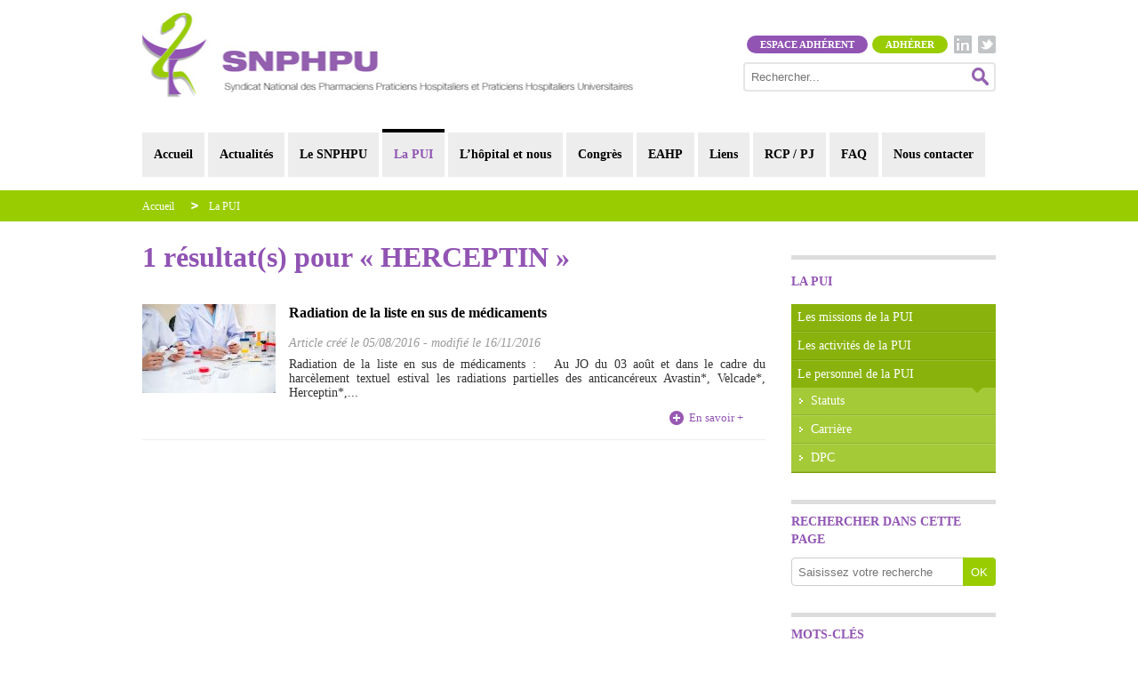

--- FILE ---
content_type: text/html; charset=UTF-8
request_url: https://www.snphpu.org/syndicat-pharmaciens/la-pui_458.html?k=HERCEPTIN
body_size: 12345
content:
<!DOCTYPE html>
<html xmlns="http://www.w3.org/1999/xhtml" xml:lang="fr" lang="fr" > 
<head>

	<title>La PUI - SNPHPU</title>
	 
	<meta http-equiv="Content-Type" content="text/html" charset="utf-8">
	<meta NAME="description" CONTENT="Syndicat National des Pharmaciens Praticiens Hospitaliers et Praticiens Hospitaliers Universitaires">
	<meta NAME="keywords" CONTENT="creation, graphique, aix en provence, marseille">
	
		<meta name="viewport" content="width=device-width, initial-scale=1, maximum-scale=1, user-scalable=no" />
	
		<meta name="robots" content="all" />
		<META NAME="Generator" CONTENT="Espace prive solutions // espace-prive.fr">
	
	<meta property="og:title" content="La PUI - SNPHPU" /> 
	<meta property="og:description" content="Syndicat National des Pharmaciens Praticiens Hospitaliers et Praticiens Hospitaliers Universitaires" /> 
	<meta property="og:image" content="" />
	
		<link rel="stylesheet" type="text/css" href="https://www.snphpu.org/eplib/pages/epcss.php" />
	
	    <script src="https://www.snphpu.org/eplib/scripts/jquery.min2.js"></script>
    <!--<script src="https://www.snphpu.org/eplib/scripts/jquery-1.11.0.min.js"></script>-->
    <script src="https://www.snphpu.org/eplib/scripts/jquery-ui.min.js"></script>
            <link type="text/css" rel="stylesheet"
              href="https://www.snphpu.org/eplib/scripts/mmenu/src/css/jquery.mmenu.all.css"/>
        <!--<script type="text/javascript" src="https://www.snphpu.org/eplib/scripts/mmenu/src/js/jquery.mmenu.min.all.js"></script>-->
                            <script src="https://www.snphpu.org/eplib/scripts/revolutionslider/jquery.themepunch.tools.min.js"
                    type="text/javascript"></script>
            <script src="https://www.snphpu.org/eplib/scripts/revolutionslider/jquery.themepunch.revolution.min.js"
                    type="text/javascript"></script>
            <link rel="stylesheet" href="https://www.snphpu.org/eplib/css/revolutionslider/settings.css"
                  type="text/css" media="screen"/>
        <!--link rel="stylesheet" href="https://www.snphpu.org/eplib/pages/css/nivo-slider.css" type="text/css" media="screen" />-->
        <script src="https://www.snphpu.org/eplib/scripts/jquery.nivo.slider.pack2.js"
                type="text/javascript"></script>
        <!-- URL CSS NIVO SLIDER : http://cdnjs.cloudflare.com/ajax/libs/jquery-nivoslider/3.2/nivo-slider.css -->
        <!--<script src="https://www.snphpu.org/eplib/scripts/jquery.nivo.slider.pack.js" type="text/javascript"></script>-->
        
        
                        <script src="https://www.snphpu.org/eplib/scripts/core.default.js" type="text/javascript"></script>
                        <script src="https://www.snphpu.org/eplib/scripts/core.advancedepform.js" type="text/javascript"></script>
                        <script src="https://www.snphpu.org/eplib/scripts/core.wep.js" type="text/javascript"></script>

        
            <!--[if IE]>
    <link rel="stylesheet" href="https://www.snphpu.org/css/style-ie.css"/>
    <script src="/scripts/html5-ie.js"></script>
    <![endif]-->
           

<script async src="https://www.googletagmanager.com/gtag/js?id=G-L54SK89DG0"></script>
<script>
  window.dataLayer = window.dataLayer || [];
  function gtag(){dataLayer.push(arguments);}
  gtag('js', new Date());

  gtag('config', 'G-L54SK89DG0');
</script>


        
<link
    rel="stylesheet" href="https://www.snphpu.org/css/supersized.css" type="text/css" media="screen"/>
<link
    href='https://fonts.googleapis.com/css?family=Lato:100,300,400,700,900,100italic,300italic,400italic,700italic,900italic|Montserrat'
    rel='stylesheet' type='text/css'>
<link rel="stylesheet" href="https://maxcdn.bootstrapcdn.com/font-awesome/4.5.0/css/font-awesome.min.css">

<script src="https://www.google.com/recaptcha/api.js" async defer></script>
</head>
<body>

  <!-- Go to www.addthis.com/dashboard to customize your tools -->
  <script
      type="text/javascript" src="//s7.addthis.com/js/300/addthis_widget.js#pubid=ra-561620369ebe51ed"
      async="async"></script>

<div class="top" style="display:none;"></div>

<div class="zonepage">

  <header class="header">
    <div class="wrapper">

      <a
          href="https://www.snphpu.org">
        <div id="logo"></div>
      </a>

      <div class="tools">

        <a class="bt_social bt_tw" href="https://twitter.com/snphpu" target="_blank">&nbsp;</a>
        <a class="bt_social bt_in" href="https://www.linkedin.com/company/snphpu-syndicat" target="_blank">&nbsp;</a>

          
              
            <a class="bt_adherer" href="/adhesion.php">Adhérer</a>
            <a
                class="bt_espace_adh btmembre" id="btmembre" rel="https://www.snphpu.org/syndicat-pharmaciens/la-pui_458.html" href="https://www.snphpu.org/login/identification_450.html">Espace adhérent</a>

          
        <div class="spacer"></div>

        <div class="searchbar">
          <form method="get" action="/search.php">
            <input type="text" name="s" placeholder="Rechercher..."/>
            <button class="searchpicto"></button>
          </form>
          <div style="clear:both;"></div>
        </div>

        <div style="clear:both;"></div>

      </div>

      <div style="clear:both;"></div>

        
			<div class="nav">
								<div class="epmenu" id='menufirst' rel="Th00000429"> 
						<a href="/" class="label" id="lTh00000429">Accueil</a>
						<div id="sTh00000429" class="epsousmenu">
						
										</div></div>
										<div class="epmenu" id='menup1' rel="Th00000440"> 
						<a href="/actualites/actualites_440.html" class="label" id="lTh00000440">Actualités</a>
						<div id="sTh00000440" class="epsousmenu">
						
						
				<a href="https://www.snphpu.org/syndicat-pharmaciens/actualites/actualites-de-votre-syndicat_406.html">Actualités de votre syndicat</a>
									</div></div>
										<div class="epmenu" id='menup2' rel="Th00000439"> 
						<a href="https://www.snphpu.org/syndicat-pharmaciens/le-snphpu_439.html" class="label" id="lTh00000439">Le SNPHPU</a>
						<div id="sTh00000439" class="epsousmenu">
						
						
				<a href="https://www.snphpu.org/syndicat-pharmaciens/le-snphpu/elus_6.html">Elus</a>
					
				<a href="https://www.snphpu.org/syndicat-pharmaciens/le-snphpu/vie-syndicale_441.html">Vie syndicale</a>
					
				<a href="https://www.snphpu.org/syndicat-pharmaciens/le-snphpu/les-communications-du-snphpu_475.html">Les communications du SNPHPU</a>
					
				<a href="https://www.snphpu.org/syndicat-pharmaciens/le-snphpu/adhesion_479.html">Adhésion</a>
					
				<a href="https://www.snphpu.org/syndicat-pharmaciens/le-snphpu/les-chroniques-de-la-delinquance-hospitaliere-ordinaire_485.html">Les chroniques de la délinquance hospitalière ordinaire</a>
									</div></div>
										<div class="epmenu" id='menup3' rel="Th00000458"> 
						<a href="https://www.snphpu.org/syndicat-pharmaciens/la-pui_458.html" class="label-on" id="lTh00000458">La PUI</a>
						<div id="sTh00000458" class="epsousmenu">
						
						
				<a href="https://www.snphpu.org/syndicat-pharmaciens/la-pui/les-missions-de-la-pui_462.html">Les missions de la PUI</a>
					
				<a href="https://www.snphpu.org/syndicat-pharmaciens/la-pui/les-activites-de-la-pui_463.html">Les activités de la PUI</a>
					
				<a href="https://www.snphpu.org/syndicat-pharmaciens/la-pui/le-personnel-de-la-pui_464.html">Le personnel de la PUI</a>
									</div></div>
										<div class="epmenu" id='menup4' rel="Th00000461"> 
						<a href="https://www.snphpu.org/syndicat-pharmaciens/l-hopital-et-nous_461.html" class="label" id="lTh00000461">L’hôpital et nous</a>
						<div id="sTh00000461" class="epsousmenu">
						
						
				<a href="https://www.snphpu.org/syndicat-pharmaciens/l-hopital-et-nous/l-organisation-hospitaliere_469.html">L’organisation hospitalière</a>
					
				<a href="https://www.snphpu.org/syndicat-pharmaciens/l-hopital-et-nous/les-missions-hospitalieres_468.html">Les missions hospitalières</a>
									</div></div>
										<div class="epmenu" id='menup5' rel="Th00000002"> 
						<a href="https://www.snphpu.org/syndicat-pharmaciens/congres_2.html" class="label" id="lTh00000002">Congrès</a>
						<div id="sTh00000002" class="epsousmenu">
						
						
				<a href="https://www.snphpu.org/syndicat-pharmaciens/congres/rencontres-csh-2025_511.html">Rencontres CSH 2025</a>
					
				<a href="https://www.snphpu.org/syndicat-pharmaciens/congres/rencontres-csh-2024_509.html">Rencontres CSH 2024</a>
					
				<a href="https://www.snphpu.org/syndicat-pharmaciens/congres/rencontres-csh-2023_499.html">Rencontres CSH 2023</a>
					
				<a href="https://www.snphpu.org/syndicat-pharmaciens/congres/rencontres-csh-2022_498.html">Rencontres CSH 2022</a>
					
				<a href="https://www.snphpu.org/syndicat-pharmaciens/congres/rencontres-csh-2021_496.html">Rencontres CSH 2021</a>
					
				<a href="https://www.snphpu.org/syndicat-pharmaciens/congres/rencontres-csh-2020_493.html">Rencontres CSH 2020</a>
					
				<a href="https://www.snphpu.org/syndicat-pharmaciens/congres/rencontres-csh-2019_491.html">Rencontres CSH 2019</a>
					
				<a href="https://www.snphpu.org/syndicat-pharmaciens/congres/rencontres-csh-2018_488.html">Rencontres CSH 2018</a>
					
				<a href="https://www.snphpu.org/syndicat-pharmaciens/congres/rencontres-csh-2017_482.html">Rencontres CSH 2017</a>
					
				<a href="https://www.snphpu.org/syndicat-pharmaciens/congres/rencontres-csh-2016_395.html">Rencontres CSH 2016</a>
					
				<a href="https://www.snphpu.org/syndicat-pharmaciens/congres/-rencontres-csh-2015_470.html"> Rencontres CSH 2015</a>
					
				<a href="https://www.snphpu.org/syndicat-pharmaciens/congres/rencontres-csh-2014_415.html">Rencontres CSH 2014</a>
					
				<a href="https://www.snphpu.org/syndicat-pharmaciens/congres/rencontres-csh-2013_405.html">Rencontres CSH 2013</a>
					
				<a href="/posters/base-de-posters_33.html">Base de données posters</a>
									</div></div>
										<div class="epmenu" id='menup6' rel="Th00000490"> 
						<a href="https://www.snphpu.org/syndicat-pharmaciens/eahp_490.html" class="label" id="lTh00000490">EAHP</a>
						<div id="sTh00000490" class="epsousmenu">
						
										</div></div>
										<div class="epmenu" id='menup7' rel="Th00000166"> 
						<a href="https://www.snphpu.org/syndicat-pharmaciens/liens_166.html" class="label" id="lTh00000166">Liens</a>
						<div id="sTh00000166" class="epsousmenu">
						
										</div></div>
										<div class="epmenu" id='menup8' rel="Th00000501"> 
						<a href="https://www.snphpu.org/syndicat-pharmaciens/rcp-pj_501.html" class="label" id="lTh00000501">RCP / PJ</a>
						<div id="sTh00000501" class="epsousmenu">
						
										</div></div>
										<div class="epmenu" id='menup9' rel="Th00000459"> 
						<a href="https://www.snphpu.org/syndicat-pharmaciens/faq_459.html" class="label" id="lTh00000459">FAQ</a>
						<div id="sTh00000459" class="epsousmenu">
						
										</div></div>
										<div class="epmenu" id='menup10' rel="Th00000446"> 
						<a href="/contact/nous-contacter_446.html" class="label" id="lTh00000446">Nous contacter</a>
						<div id="sTh00000446" class="epsousmenu">
						
								</div>
			</div>
				</div>
		
    </div>
  </header>

    
	<div class="fond-nav-mobile"></div>
	<div class="nav-mobile">
					
				<a href="/" class="mobile_bouton" rel="mobTh00000429" style="text-decoration:none;">
					<div class="mobile_bouton_txt" style="margin-left:15px;">Accueil</div>
				</a>
						
								
				<a href="/actualites/actualites_440.html" class="mobile_bouton" rel="mobTh00000440" style="text-decoration:none;">
					<div class="mobile_bouton_txt" style="margin-left:15px;">Actualités</div>
				</a>
						
								
				<div id="mobTh00000440" class="mobile_sousmenu" >
				
							
			<a href="https://www.snphpu.org/syndicat-pharmaciens/actualites-de-votre-syndicat_406.html" class="mobile_bouton2" >
				<div  class="mobile_bouton2_txt" style="margin-left:30px;">Actualités de votre syndicat</div>
			</a>
			
			</div>				
				<a href="https://www.snphpu.org/syndicat-pharmaciens/le-snphpu_439.html" class="mobile_bouton" rel="mobTh00000439" style="text-decoration:none;">
					<div class="mobile_bouton_txt" style="margin-left:15px;">Le SNPHPU</div>
				</a>
						
								
				<div id="mobTh00000439" class="mobile_sousmenu" >
				
							
			<a href="https://www.snphpu.org/syndicat-pharmaciens/elus_6.html" class="mobile_bouton2" >
				<div  class="mobile_bouton2_txt" style="margin-left:30px;">Elus</div>
			</a>
			
						
			<a href="https://www.snphpu.org/syndicat-pharmaciens/vie-syndicale_441.html" class="mobile_bouton2" >
				<div  class="mobile_bouton2_txt" style="margin-left:30px;">Vie syndicale</div>
			</a>
			
						
			<a href="https://www.snphpu.org/syndicat-pharmaciens/retour-en-video-de-l39ag-du-30-janvier-2025_510.html" class="mobile_bouton2" >
				<div  class="mobile_bouton2_txt" style="margin-left:45px;">Retour en vidéo de l&#39;AG du 30 janvier 2025</div>
			</a>
			
						
			<a href="https://www.snphpu.org/syndicat-pharmaciens/retour-en-video-de-l39ag-du-1er-fevrier-2024_504.html" class="mobile_bouton2" >
				<div  class="mobile_bouton2_txt" style="margin-left:45px;">Retour en vidéo de l&#39;AG du 1er février 2024</div>
			</a>
			
						
			<a href="https://www.snphpu.org/syndicat-pharmaciens/elections-des-representants-des-personnels-medicaux_507.html" class="mobile_bouton2" >
				<div  class="mobile_bouton2_txt" style="margin-left:45px;">Elections des représentants des personnels médicaux</div>
			</a>
			
						
			<a href="https://www.snphpu.org/syndicat-pharmaciens/les-communications-du-snphpu_475.html" class="mobile_bouton2" >
				<div  class="mobile_bouton2_txt" style="margin-left:30px;">Les communications du SNPHPU</div>
			</a>
			
						
			<a href="https://www.snphpu.org/syndicat-pharmaciens/adhesion_479.html" class="mobile_bouton2" >
				<div  class="mobile_bouton2_txt" style="margin-left:30px;">Adhésion</div>
			</a>
			
						
			<a href="https://www.snphpu.org/syndicat-pharmaciens/les-chroniques-de-la-delinquance-hospitaliere-ordinaire_485.html" class="mobile_bouton2" >
				<div  class="mobile_bouton2_txt" style="margin-left:30px;">Les chroniques de la délinquance hospitalière ordinaire</div>
			</a>
			
			</div>				
				<a href="https://www.snphpu.org/syndicat-pharmaciens/la-pui_458.html" class="mobile_bouton_on" rel="mobTh00000458" style="text-decoration:none;">
					<div class="mobile_bouton_txt" style="margin-left:15px;">La PUI</div>
				</a>
						
								
				<div id="mobTh00000458" class="mobile_sousmenu" style="display:block;">
				
							
			<a href="https://www.snphpu.org/syndicat-pharmaciens/les-missions-de-la-pui_462.html" class="mobile_bouton2" >
				<div  class="mobile_bouton2_txt" style="margin-left:30px;">Les missions de la PUI</div>
			</a>
			
						
			<a href="https://www.snphpu.org/syndicat-pharmaciens/les-activites-de-la-pui_463.html" class="mobile_bouton2" >
				<div  class="mobile_bouton2_txt" style="margin-left:30px;">Les activités de la PUI</div>
			</a>
			
						
			<a href="https://www.snphpu.org/syndicat-pharmaciens/le-personnel-de-la-pui_464.html" class="mobile_bouton2" >
				<div  class="mobile_bouton2_txt" style="margin-left:30px;">Le personnel de la PUI</div>
			</a>
			
						
			<a href="https://www.snphpu.org/syndicat-pharmaciens/statuts_222.html" class="mobile_bouton2" >
				<div  class="mobile_bouton2_txt" style="margin-left:45px;">Statuts</div>
			</a>
			
						
			<a href="https://www.snphpu.org/syndicat-pharmaciens/carriere_466.html" class="mobile_bouton2" >
				<div  class="mobile_bouton2_txt" style="margin-left:45px;">Carrière</div>
			</a>
			
						
			<a href="https://www.snphpu.org/syndicat-pharmaciens/dpc_467.html" class="mobile_bouton2" >
				<div  class="mobile_bouton2_txt" style="margin-left:45px;">DPC</div>
			</a>
			
			</div>				
				<a href="https://www.snphpu.org/syndicat-pharmaciens/l-hopital-et-nous_461.html" class="mobile_bouton" rel="mobTh00000461" style="text-decoration:none;">
					<div class="mobile_bouton_txt" style="margin-left:15px;">L’hôpital et nous</div>
				</a>
						
								
				<div id="mobTh00000461" class="mobile_sousmenu" >
				
							
			<a href="https://www.snphpu.org/syndicat-pharmaciens/l-organisation-hospitaliere_469.html" class="mobile_bouton2" >
				<div  class="mobile_bouton2_txt" style="margin-left:30px;">L’organisation hospitalière</div>
			</a>
			
						
			<a href="https://www.snphpu.org/syndicat-pharmaciens/les-missions-hospitalieres_468.html" class="mobile_bouton2" >
				<div  class="mobile_bouton2_txt" style="margin-left:30px;">Les missions hospitalières</div>
			</a>
			
			</div>				
				<a href="https://www.snphpu.org/syndicat-pharmaciens/congres_2.html" class="mobile_bouton" rel="mobTh00000002" style="text-decoration:none;">
					<div class="mobile_bouton_txt" style="margin-left:15px;">Congrès</div>
				</a>
						
								
				<div id="mobTh00000002" class="mobile_sousmenu" >
				
							
			<a href="https://www.snphpu.org/syndicat-pharmaciens/rencontres-csh-2025_511.html" class="mobile_bouton2" >
				<div  class="mobile_bouton2_txt" style="margin-left:30px;">Rencontres CSH 2025</div>
			</a>
			
						
			<a href="https://www.snphpu.org/syndicat-pharmaciens/rencontres-csh-2024_509.html" class="mobile_bouton2" >
				<div  class="mobile_bouton2_txt" style="margin-left:30px;">Rencontres CSH 2024</div>
			</a>
			
						
			<a href="https://www.snphpu.org/syndicat-pharmaciens/rencontres-csh-2023_499.html" class="mobile_bouton2" >
				<div  class="mobile_bouton2_txt" style="margin-left:30px;">Rencontres CSH 2023</div>
			</a>
			
						
			<a href="https://www.snphpu.org/syndicat-pharmaciens/rencontres-csh-2022_498.html" class="mobile_bouton2" >
				<div  class="mobile_bouton2_txt" style="margin-left:30px;">Rencontres CSH 2022</div>
			</a>
			
						
			<a href="https://www.snphpu.org/syndicat-pharmaciens/rencontres-csh-2021_496.html" class="mobile_bouton2" >
				<div  class="mobile_bouton2_txt" style="margin-left:30px;">Rencontres CSH 2021</div>
			</a>
			
						
			<a href="https://www.snphpu.org/syndicat-pharmaciens/rencontres-csh-2020_493.html" class="mobile_bouton2" >
				<div  class="mobile_bouton2_txt" style="margin-left:30px;">Rencontres CSH 2020</div>
			</a>
			
						
			<a href="https://www.snphpu.org/syndicat-pharmaciens/rencontres-csh-2019_491.html" class="mobile_bouton2" >
				<div  class="mobile_bouton2_txt" style="margin-left:30px;">Rencontres CSH 2019</div>
			</a>
			
						
			<a href="https://www.snphpu.org/syndicat-pharmaciens/rencontres-csh-2018_488.html" class="mobile_bouton2" >
				<div  class="mobile_bouton2_txt" style="margin-left:30px;">Rencontres CSH 2018</div>
			</a>
			
						
			<a href="https://www.snphpu.org/syndicat-pharmaciens/rencontres-csh-2017_482.html" class="mobile_bouton2" >
				<div  class="mobile_bouton2_txt" style="margin-left:30px;">Rencontres CSH 2017</div>
			</a>
			
						
			<a href="https://www.snphpu.org/syndicat-pharmaciens/rencontres-csh-2016_395.html" class="mobile_bouton2" >
				<div  class="mobile_bouton2_txt" style="margin-left:30px;">Rencontres CSH 2016</div>
			</a>
			
						
			<a href="https://www.snphpu.org/syndicat-pharmaciens/-rencontres-csh-2015_470.html" class="mobile_bouton2" >
				<div  class="mobile_bouton2_txt" style="margin-left:30px;"> Rencontres CSH 2015</div>
			</a>
			
						
			<a href="https://www.snphpu.org/syndicat-pharmaciens/rencontres-csh-2014_415.html" class="mobile_bouton2" >
				<div  class="mobile_bouton2_txt" style="margin-left:30px;">Rencontres CSH 2014</div>
			</a>
			
						
			<a href="https://www.snphpu.org/syndicat-pharmaciens/rencontres-csh-2013_405.html" class="mobile_bouton2" >
				<div  class="mobile_bouton2_txt" style="margin-left:30px;">Rencontres CSH 2013</div>
			</a>
			
						
			<a href="/posters/base-de-posters_33.html" class="mobile_bouton2" >
				<div  class="mobile_bouton2_txt" style="margin-left:30px;">Base de données posters</div>
			</a>
			
			</div>				
				<a href="https://www.snphpu.org/syndicat-pharmaciens/eahp_490.html" class="mobile_bouton" rel="mobTh00000490" style="text-decoration:none;">
					<div class="mobile_bouton_txt" style="margin-left:15px;">EAHP</div>
				</a>
						
								
				<a href="https://www.snphpu.org/syndicat-pharmaciens/liens_166.html" class="mobile_bouton" rel="mobTh00000166" style="text-decoration:none;">
					<div class="mobile_bouton_txt" style="margin-left:15px;">Liens</div>
				</a>
						
								
				<a href="https://www.snphpu.org/syndicat-pharmaciens/rcp-pj_501.html" class="mobile_bouton" rel="mobTh00000501" style="text-decoration:none;">
					<div class="mobile_bouton_txt" style="margin-left:15px;">RCP / PJ</div>
				</a>
						
								
				<div id="mobTh00000501" class="mobile_sousmenu" >
				
							
			<a href="https://www.snphpu.org/syndicat-pharmaciens/espace-elus_294.html" class="mobile_bouton2" >
				<div  class="mobile_bouton2_txt" style="margin-left:30px;">Espace Elus</div>
			</a>
			
						
			<a href="https://www.snphpu.org/syndicat-pharmaciens/bibliotheque_356.html" class="mobile_bouton2" >
				<div  class="mobile_bouton2_txt" style="margin-left:45px;">Bibliothèque</div>
			</a>
			
						
			<a href="https://www.snphpu.org/syndicat-pharmaciens/compte-rendus-de-conseils-d39administration-ca_505.html" class="mobile_bouton2" >
				<div  class="mobile_bouton2_txt" style="margin-left:60px;">Compte-rendus de Conseils d&#39;Administration (CA)</div>
			</a>
			
						
			<a href="https://www.snphpu.org/syndicat-pharmaciens/compte-rendus-de-reunions-de-bureau_506.html" class="mobile_bouton2" >
				<div  class="mobile_bouton2_txt" style="margin-left:60px;">Compte-rendus de réunions de Bureau</div>
			</a>
			
						
			<a href="/membre-cotisation/reglement-cotisation_451.html" class="mobile_bouton2" >
				<div  class="mobile_bouton2_txt" style="margin-left:30px;">Cotisation</div>
			</a>
			
						
			<a href="/sepa_enreg/enregistrement-mandat-prelevement_452.html" class="mobile_bouton2" >
				<div  class="mobile_bouton2_txt" style="margin-left:45px;">Mandat de prélèvement SEPA</div>
			</a>
			
						
			<a href="/sepa/mandat-prelevement_453.html" class="mobile_bouton2" >
				<div  class="mobile_bouton2_txt" style="margin-left:45px;">Mandat de prélèvement SEPA</div>
			</a>
			
						
			<a href="https://www.snphpu.org/syndicat-pharmaciens/paiement-echoue_483.html" class="mobile_bouton2" >
				<div  class="mobile_bouton2_txt" style="margin-left:45px;">Paiement échoué</div>
			</a>
			
						
			<a href="https://www.snphpu.org/syndicat-pharmaciens/paiement-par-carte-bancaire_497.html" class="mobile_bouton2" >
				<div  class="mobile_bouton2_txt" style="margin-left:45px;">Paiement par carte bancaire</div>
			</a>
			
						
			<a href="https://www.snphpu.org/syndicat-pharmaciens/paiement-reussi_484.html" class="mobile_bouton2" >
				<div  class="mobile_bouton2_txt" style="margin-left:45px;">Paiement réussi</div>
			</a>
			
						
			<a href="https://www.snphpu.org/syndicat-pharmaciens/definir-un-mot-de-passe_494.html" class="mobile_bouton2" >
				<div  class="mobile_bouton2_txt" style="margin-left:30px;">Définir un mot de passe</div>
			</a>
			
						
			<a href="/login/identification_450.html" class="mobile_bouton2" >
				<div  class="mobile_bouton2_txt" style="margin-left:30px;">Espace adhérent - Identification</div>
			</a>
			
						
			<a href="/membre-historique/historique-cotisation_478.html" class="mobile_bouton2" >
				<div  class="mobile_bouton2_txt" style="margin-left:30px;">Historique de vos cotisations</div>
			</a>
			
						
			<a href="/membre-infos/infos-personnelles_449.html" class="mobile_bouton2" >
				<div  class="mobile_bouton2_txt" style="margin-left:30px;">Mes informations personnelles</div>
			</a>
			
						
			<a href="https://www.snphpu.org/syndicat-pharmaciens/vote_480.html" class="mobile_bouton2" >
				<div  class="mobile_bouton2_txt" style="margin-left:30px;">Vote</div>
			</a>
			
						
			<a href="https://www.snphpu.org/syndicat-pharmaciens/modifier-le-mot-de-passe_495.html" class="mobile_bouton2" >
				<div  class="mobile_bouton2_txt" style="margin-left:30px;">Modifier le mot de passe</div>
			</a>
			
			</div>				
				<a href="https://www.snphpu.org/syndicat-pharmaciens/faq_459.html" class="mobile_bouton" rel="mobTh00000459" style="text-decoration:none;">
					<div class="mobile_bouton_txt" style="margin-left:15px;">FAQ</div>
				</a>
						
								
				<a href="/contact/nous-contacter_446.html" class="mobile_bouton" rel="mobTh00000446" style="text-decoration:none;">
					<div class="mobile_bouton_txt" style="margin-left:15px;">Nous contacter</div>
				</a>
						
				</div></div>
  <div class="header" id="header" style="top:0;display:none;">
    <div class="wrapper">
      <div class="mobile-pictomenu"></div>
      <div class="mobile-pictomenu-close"></div>
      <a
          href="https://www.snphpu.org">
        <div id="logo"></div>
      </a>
      <div class="tools">
        <a class="bt_social bt_tw">&nbsp;</a>
                      <a class="bt_adherer" href="/adhesion.php">Adhérer</a>
            <a
                class="bt_espace_adh btmembre" id="btmembre" href="https://www.snphpu.org/login/identification_450.html">Espace adhérent</a>
                  <div class="searchbar">
          <form method="get" action="/search.php">
            <input type="text" name="s" placeholder="Rechercher..."/>
            <button class="searchpicto"></button>
          </form>
        </div>
        <div style="clear:both;"></div>
      </div>
      <div style="clear:both;"></div>
    </div>
  </div>


  <div
      class="loader"
      style="background:#fff url(images/loading.gif) center center no-repeat;position:absolute; top:0; left:0; bottom:0; right:0; z-index:10000;"></div>

<div class="zone-chemin">
	<div class="wrapper">
		<div class="chemin"><a href="https://www.snphpu.org" class='lien' id='chemin-un'>Accueil</a>
						<a href="https://www.snphpu.org/syndicat-pharmaciens/la-pui_458.html" id='chemin-on' class="lien">La PUI</a></div>	</div>
</div>

<div id="content" style="overflow:hidden;">
	<div class="wrapper">
		


	<div class="submenu-mobile">

		<div class="submenu-title">La PUI - Navigation</div>

		<select onchange="location.href=this.value">

			
				
				<option selected value="https://www.snphpu.org/syndicat-pharmaciens/la-pui_458.html">La PUI</option>

			
				
				<option  value="https://www.snphpu.org/syndicat-pharmaciens/les-missions-de-la-pui_462.html">&raquo;&nbsp;Les missions de la PUI</option>

			
				
				<option  value="https://www.snphpu.org/syndicat-pharmaciens/les-activites-de-la-pui_463.html">&raquo;&nbsp;Les activités de la PUI</option>

			
				
				<option  value="https://www.snphpu.org/syndicat-pharmaciens/le-personnel-de-la-pui_464.html">&raquo;&nbsp;Le personnel de la PUI</option>

			
				
				<option  value="https://www.snphpu.org/syndicat-pharmaciens/statuts_222.html">&nbsp;&nbsp;&nbsp;&raquo;&nbsp;Statuts</option>

			
				
				<option  value="https://www.snphpu.org/syndicat-pharmaciens/carriere_466.html">&nbsp;&nbsp;&nbsp;&raquo;&nbsp;Carrière</option>

			
				
				<option  value="https://www.snphpu.org/syndicat-pharmaciens/dpc_467.html">&nbsp;&nbsp;&nbsp;&raquo;&nbsp;DPC</option>

			
		</select>


	</div>


<div class="col_right">
	

<style>
.sw_sousthemes .current-theme a {
	padding-left:0;
}
.sw_sousthemes .current-theme a:hover {
	padding-left:0;
	background:none;
	color:#99CC01;
}
.sous_menu ul {
	border:none;
}
.sous_menu ul li.selected > a {
	background-color:rgba(0, 0, 0, 0.5);
	/*background:#9154b3;*/ /* 99CC01 */
}
.sous_menu ul > li {
    background-color: #89b30c; /* 9154b3 */
	line-height:20px;
	color:#fff;
	position:relative;
}
.sous_menu ul > li > ul li {
	background-color: #a5ca37; /* bf93d6 */
	background-image:url(images/ssmenu_picto.png);
	background-repeat:no-repeat;
	background-position:7px center;
}
.sous_menu ul > li > ul li a {
	padding-left:22px;
}
.sous_menu ul > li a {
	display:block !important;
	padding: 5px 5px 5px 7px;
	color:#fff;
}
.sous_menu ul > li a:hover {
	background-color:rgba(0, 0, 0, 0.1);
}
.sous_menu ul > li:first-child {
    border-bottom: 1px solid rgba(0, 0, 0, 0.1);
    border-top: none;
}
.sous_menu ul > li:nth-child(n+2) {
    border-bottom: 1px solid rgba(0, 0, 0, 0.1);
    border-top: 1px solid rgba(255, 255, 255, 0.15);
}

.sous_menu ul > li > ul:before {
    content: '';
    width: 0;
    height: 0;
    border-style: solid;
    border-width: 6px 6px 0 6px;
    border-color: #89b30c transparent transparent; /* 9154b3 */
    position: absolute;
    top: 30px;
    right: 15px;
    z-index: 10;
}
.sous_menu ul > li.selected > ul:before {
	border-color: rgba(0, 0, 0, 0.5) transparent transparent;
}

.sous_menu ul > li.Th00000033 {
	display:block;
	margin-top:12px;
	background:#9154B3;
}
</style>


<div class="swidget sw_sousthemes" style="border-color:#DDDDDD">

	<h3 class="current-theme"><a href="https://www.snphpu.org/syndicat-pharmaciens/la-pui_458.html">La PUI</a></h3>

	<div class="content sous_menu">
		
		<ul><li class="Th00000462 "><a href="https://www.snphpu.org/syndicat-pharmaciens/les-missions-de-la-pui_462.html">Les missions de la PUI</a></li><li class="Th00000463 "><a href="https://www.snphpu.org/syndicat-pharmaciens/les-activites-de-la-pui_463.html">Les activités de la PUI</a></li><li class="Th00000464 "><a href="https://www.snphpu.org/syndicat-pharmaciens/le-personnel-de-la-pui_464.html">Le personnel de la PUI</a><ul><li class="Th00000222 "><a href="https://www.snphpu.org/syndicat-pharmaciens/statuts_222.html">Statuts</a></li><li class="Th00000466 "><a href="https://www.snphpu.org/syndicat-pharmaciens/carriere_466.html">Carrière</a></li><li class="Th00000467 "><a href="https://www.snphpu.org/syndicat-pharmaciens/dpc_467.html">DPC</a></li></ul></li></ul>	</div>

</div>




						
			
			<div class="swidget sw_sousthemes">

				<h3>Rechercher dans cette page</h3>

				<div class="content">

				<form name="SearchTh" action="https://www.snphpu.org/syndicat-pharmaciens/la-pui_458.html" method="GET">

						
					<input type="text" class="short" style="border-color:#ddd" name="s" id="SearchInput" placeholder="Saisissez votre recherche"  />
			
			
					<input type="submit" class="short" value="OK" />
					<div style="clear:both"></div>

				</form>

				</div>

			</div>

						
				
					<div class="swidget sw_keywords">
		
						<h3>Mots-clés</h3>
		
						<div class="content">
							
							<ul>
							
								<li class="keyword"><a href="https://www.snphpu.org/syndicat-pharmaciens/la-pui_458.html?k=DM">DM</a></li><li class="keyword"><a href="https://www.snphpu.org/syndicat-pharmaciens/la-pui_458.html?k=Dispositifs+m%C3%A9dicaux">Dispositifs médicaux</a></li><li class="keyword"><a href="https://www.snphpu.org/syndicat-pharmaciens/la-pui_458.html?k=Etablissement+de+sant%C3%A9">Etablissement de santé</a></li><li class="keyword"><a href="https://www.snphpu.org/syndicat-pharmaciens/la-pui_458.html?k=Internes">Internes</a></li><li class="keyword"><a href="https://www.snphpu.org/syndicat-pharmaciens/la-pui_458.html?k=M%C3%A9dicament">Médicament</a></li><li class="keyword"><a href="https://www.snphpu.org/syndicat-pharmaciens/la-pui_458.html?k=PUI">PUI</a></li><li class="keyword"><a href="https://www.snphpu.org/syndicat-pharmaciens/la-pui_458.html?k=Pharmacien+hospitalier">Pharmacien hospitalier</a></li><li class="keyword"><a href="https://www.snphpu.org/syndicat-pharmaciens/la-pui_458.html?k=Prise+en+charge">Prise en charge</a></li><li class="keyword"><a href="https://www.snphpu.org/syndicat-pharmaciens/la-pui_458.html?k=Pr%C3%A9parateur+en+pharmacie">Préparateur en pharmacie</a></li><li class="keyword"><a href="https://www.snphpu.org/syndicat-pharmaciens/la-pui_458.html?k=Statuts">Statuts</a></li><li class="keyword"><a href="https://www.snphpu.org/syndicat-pharmaciens/la-pui_458.html?k=pharmacie">pharmacie</a></li>							
							</ul>
							
							<div class="keywordbtn more">Voir plus de mots clés</div><div class="keywordbtn less">Voir moins de mots clés</div>							<ul>
							
								<li class="keyword hide"><a href="https://www.snphpu.org/syndicat-pharmaciens/la-pui_458.html?k=AMM">AMM</a></li><li class="keyword hide"><a href="https://www.snphpu.org/syndicat-pharmaciens/la-pui_458.html?k=ANSM">ANSM</a></li><li class="keyword hide"><a href="https://www.snphpu.org/syndicat-pharmaciens/la-pui_458.html?k=ARS">ARS</a></li><li class="keyword hide"><a href="https://www.snphpu.org/syndicat-pharmaciens/la-pui_458.html?k=ASMR">ASMR</a></li><li class="keyword hide"><a href="https://www.snphpu.org/syndicat-pharmaciens/la-pui_458.html?k=ATU">ATU</a></li><li class="keyword hide"><a href="https://www.snphpu.org/syndicat-pharmaciens/la-pui_458.html?k=AVASTIN">AVASTIN</a></li><li class="keyword hide"><a href="https://www.snphpu.org/syndicat-pharmaciens/la-pui_458.html?k=Acad%C3%A9mie+nationale+de+pharmacie">Académie nationale de pharmacie</a></li><li class="keyword hide"><a href="https://www.snphpu.org/syndicat-pharmaciens/la-pui_458.html?k=Accord+pr%C3%A9alable">Accord préalable</a></li><li class="keyword hide"><a href="https://www.snphpu.org/syndicat-pharmaciens/la-pui_458.html?k=Actes+innovants">Actes innovants</a></li><li class="keyword hide"><a href="https://www.snphpu.org/syndicat-pharmaciens/la-pui_458.html?k=Activit%C3%A9+pluri-professionnelle">Activité pluri-professionnelle</a></li><li class="keyword hide"><a href="https://www.snphpu.org/syndicat-pharmaciens/la-pui_458.html?k=Affectation">Affectation</a></li><li class="keyword hide"><a href="https://www.snphpu.org/syndicat-pharmaciens/la-pui_458.html?k=Agence">Agence</a></li><li class="keyword hide"><a href="https://www.snphpu.org/syndicat-pharmaciens/la-pui_458.html?k=Agence+nationale+DPC">Agence nationale DPC</a></li><li class="keyword hide"><a href="https://www.snphpu.org/syndicat-pharmaciens/la-pui_458.html?k=Agents+contractuels">Agents contractuels</a></li><li class="keyword hide"><a href="https://www.snphpu.org/syndicat-pharmaciens/la-pui_458.html?k=Amendement">Amendement</a></li><li class="keyword hide"><a href="https://www.snphpu.org/syndicat-pharmaciens/la-pui_458.html?k=Antibiotique">Antibiotique</a></li><li class="keyword hide"><a href="https://www.snphpu.org/syndicat-pharmaciens/la-pui_458.html?k=Antibiotiques">Antibiotiques</a></li><li class="keyword hide"><a href="https://www.snphpu.org/syndicat-pharmaciens/la-pui_458.html?k=Approvisionnement">Approvisionnement</a></li><li class="keyword hide"><a href="https://www.snphpu.org/syndicat-pharmaciens/la-pui_458.html?k=Arr%C3%AAt%C3%A9+06+avril+2011">Arrêté 06 avril 2011</a></li><li class="keyword hide"><a href="https://www.snphpu.org/syndicat-pharmaciens/la-pui_458.html?k=Assembl%C3%A9e+Nationale">Assemblée Nationale</a></li><li class="keyword hide"><a href="https://www.snphpu.org/syndicat-pharmaciens/la-pui_458.html?k=Assistant">Assistant</a></li><li class="keyword hide"><a href="https://www.snphpu.org/syndicat-pharmaciens/la-pui_458.html?k=Assistants">Assistants</a></li><li class="keyword hide"><a href="https://www.snphpu.org/syndicat-pharmaciens/la-pui_458.html?k=Assistants+des+h%C3%B4pitaux">Assistants des hôpitaux</a></li><li class="keyword hide"><a href="https://www.snphpu.org/syndicat-pharmaciens/la-pui_458.html?k=Assistants+hospitaliers+universitaires">Assistants hospitaliers universitaires</a></li><li class="keyword hide"><a href="https://www.snphpu.org/syndicat-pharmaciens/la-pui_458.html?k=Assurance+maladie">Assurance maladie</a></li><li class="keyword hide"><a href="https://www.snphpu.org/syndicat-pharmaciens/la-pui_458.html?k=Assurance+professionnelle">Assurance professionnelle</a></li><li class="keyword hide"><a href="https://www.snphpu.org/syndicat-pharmaciens/la-pui_458.html?k=Astreintes">Astreintes</a></li><li class="keyword hide"><a href="https://www.snphpu.org/syndicat-pharmaciens/la-pui_458.html?k=Autorisation">Autorisation</a></li><li class="keyword hide"><a href="https://www.snphpu.org/syndicat-pharmaciens/la-pui_458.html?k=BPF">BPF</a></li><li class="keyword hide"><a href="https://www.snphpu.org/syndicat-pharmaciens/la-pui_458.html?k=BPPH">BPPH</a></li><li class="keyword hide"><a href="https://www.snphpu.org/syndicat-pharmaciens/la-pui_458.html?k=Bact%C3%A9ries">Bactéries</a></li><li class="keyword hide"><a href="https://www.snphpu.org/syndicat-pharmaciens/la-pui_458.html?k=Besoins+pharmaceutiques">Besoins pharmaceutiques</a></li><li class="keyword hide"><a href="https://www.snphpu.org/syndicat-pharmaciens/la-pui_458.html?k=Biologie+m%C3%A9dicale">Biologie médicale</a></li><li class="keyword hide"><a href="https://www.snphpu.org/syndicat-pharmaciens/la-pui_458.html?k=Biosimilarit%C3%A9">Biosimilarité</a></li><li class="keyword hide"><a href="https://www.snphpu.org/syndicat-pharmaciens/la-pui_458.html?k=Bonnes+pratiques">Bonnes pratiques</a></li><li class="keyword hide"><a href="https://www.snphpu.org/syndicat-pharmaciens/la-pui_458.html?k=Bonnes+pratiques+pr%C3%A9parations">Bonnes pratiques préparations</a></li><li class="keyword hide"><a href="https://www.snphpu.org/syndicat-pharmaciens/la-pui_458.html?k=CAELYX">CAELYX</a></li><li class="keyword hide"><a href="https://www.snphpu.org/syndicat-pharmaciens/la-pui_458.html?k=CAQES">CAQES</a></li><li class="keyword hide"><a href="https://www.snphpu.org/syndicat-pharmaciens/la-pui_458.html?k=CAQOS">CAQOS</a></li><li class="keyword hide"><a href="https://www.snphpu.org/syndicat-pharmaciens/la-pui_458.html?k=CAR-T+Cells">CAR-T Cells</a></li><li class="keyword hide"><a href="https://www.snphpu.org/syndicat-pharmaciens/la-pui_458.html?k=CBU">CBU</a></li><li class="keyword hide"><a href="https://www.snphpu.org/syndicat-pharmaciens/la-pui_458.html?k=CET">CET</a></li><li class="keyword hide"><a href="https://www.snphpu.org/syndicat-pharmaciens/la-pui_458.html?k=CHMP">CHMP</a></li><li class="keyword hide"><a href="https://www.snphpu.org/syndicat-pharmaciens/la-pui_458.html?k=CHU">CHU</a></li><li class="keyword hide"><a href="https://www.snphpu.org/syndicat-pharmaciens/la-pui_458.html?k=CME">CME</a></li><li class="keyword hide"><a href="https://www.snphpu.org/syndicat-pharmaciens/la-pui_458.html?k=CMG">CMG</a></li><li class="keyword hide"><a href="https://www.snphpu.org/syndicat-pharmaciens/la-pui_458.html?k=CMH">CMH</a></li><li class="keyword hide"><a href="https://www.snphpu.org/syndicat-pharmaciens/la-pui_458.html?k=CNG">CNG</a></li><li class="keyword hide"><a href="https://www.snphpu.org/syndicat-pharmaciens/la-pui_458.html?k=Campagne+tarifaire">Campagne tarifaire</a></li><li class="keyword hide"><a href="https://www.snphpu.org/syndicat-pharmaciens/la-pui_458.html?k=Campagne+tarifaire+et+budg%C3%A9taire">Campagne tarifaire et budgétaire</a></li><li class="keyword hide"><a href="https://www.snphpu.org/syndicat-pharmaciens/la-pui_458.html?k=Carri%C3%A8re">Carrière</a></li><li class="keyword hide"><a href="https://www.snphpu.org/syndicat-pharmaciens/la-pui_458.html?k=Chef+de+clinique+des+universit%C3%A9s+-+assistants+des+h%C3%B4pitaux">Chef de clinique des universités - assistants des hôpitaux</a></li><li class="keyword hide"><a href="https://www.snphpu.org/syndicat-pharmaciens/la-pui_458.html?k=Chef+de+p%C3%B4le">Chef de pôle</a></li><li class="keyword hide"><a href="https://www.snphpu.org/syndicat-pharmaciens/la-pui_458.html?k=Chef+de+service">Chef de service</a></li><li class="keyword hide"><a href="https://www.snphpu.org/syndicat-pharmaciens/la-pui_458.html?k=Chimioth%C3%A9rapie">Chimiothérapie</a></li><li class="keyword hide"><a href="https://www.snphpu.org/syndicat-pharmaciens/la-pui_458.html?k=Circuit+pharmaceutique">Circuit pharmaceutique</a></li><li class="keyword hide"><a href="https://www.snphpu.org/syndicat-pharmaciens/la-pui_458.html?k=Code">Code</a></li><li class="keyword hide"><a href="https://www.snphpu.org/syndicat-pharmaciens/la-pui_458.html?k=Code+de+d%C3%A9ontologie+des+pharmaciens">Code de déontologie des pharmaciens</a></li><li class="keyword hide"><a href="https://www.snphpu.org/syndicat-pharmaciens/la-pui_458.html?k=Commissariat+%C3%A0+la+strat%C3%A9gie+et+%C3%A0+la+prospective">Commissariat à la stratégie et à la prospective</a></li><li class="keyword hide"><a href="https://www.snphpu.org/syndicat-pharmaciens/la-pui_458.html?k=Commission">Commission</a></li><li class="keyword hide"><a href="https://www.snphpu.org/syndicat-pharmaciens/la-pui_458.html?k=Commission+m%C3%A9dicale+de+Groupement">Commission médicale de Groupement</a></li><li class="keyword hide"><a href="https://www.snphpu.org/syndicat-pharmaciens/la-pui_458.html?k=Compte+%C3%A9pargne+temps">Compte épargne temps</a></li><li class="keyword hide"><a href="https://www.snphpu.org/syndicat-pharmaciens/la-pui_458.html?k=Conciliation+m%C3%A9dicamenteuse">Conciliation médicamenteuse</a></li><li class="keyword hide"><a href="https://www.snphpu.org/syndicat-pharmaciens/la-pui_458.html?k=Concours">Concours</a></li><li class="keyword hide"><a href="https://www.snphpu.org/syndicat-pharmaciens/la-pui_458.html?k=Conditions+d%26%2339%3Bexercices">Conditions d&#39;exercices</a></li><li class="keyword hide"><a href="https://www.snphpu.org/syndicat-pharmaciens/la-pui_458.html?k=Conditions+d%E2%80%99exercices">Conditions d’exercices</a></li><li class="keyword hide"><a href="https://www.snphpu.org/syndicat-pharmaciens/la-pui_458.html?k=Conflit+d%E2%80%99int%C3%A9ret">Conflit d’intéret</a></li><li class="keyword hide"><a href="https://www.snphpu.org/syndicat-pharmaciens/la-pui_458.html?k=Cong%C3%A9+parental">Congé parental</a></li><li class="keyword hide"><a href="https://www.snphpu.org/syndicat-pharmaciens/la-pui_458.html?k=Cong%C3%A9s">Congés</a></li><li class="keyword hide"><a href="https://www.snphpu.org/syndicat-pharmaciens/la-pui_458.html?k=Cong%C3%A9s+annuels">Congés annuels</a></li><li class="keyword hide"><a href="https://www.snphpu.org/syndicat-pharmaciens/la-pui_458.html?k=Cong%C3%A9s+maladie">Congés maladie</a></li><li class="keyword hide"><a href="https://www.snphpu.org/syndicat-pharmaciens/la-pui_458.html?k=Conseil+de+l%E2%80%99ordre+">Conseil de l’ordre </a></li><li class="keyword hide"><a href="https://www.snphpu.org/syndicat-pharmaciens/la-pui_458.html?k=Conseil+national">Conseil national</a></li><li class="keyword hide"><a href="https://www.snphpu.org/syndicat-pharmaciens/la-pui_458.html?k=Continuit%C3%A9+des+soins">Continuité des soins</a></li><li class="keyword hide"><a href="https://www.snphpu.org/syndicat-pharmaciens/la-pui_458.html?k=Contractuel">Contractuel</a></li><li class="keyword hide"><a href="https://www.snphpu.org/syndicat-pharmaciens/la-pui_458.html?k=Coop%C3%A9ration">Coopération</a></li><li class="keyword hide"><a href="https://www.snphpu.org/syndicat-pharmaciens/la-pui_458.html?k=Covid+-19">Covid -19</a></li><li class="keyword hide"><a href="https://www.snphpu.org/syndicat-pharmaciens/la-pui_458.html?k=Cumul">Cumul</a></li><li class="keyword hide"><a href="https://www.snphpu.org/syndicat-pharmaciens/la-pui_458.html?k=Cumul+d%E2%80%99activit%C3%A9">Cumul d’activité</a></li><li class="keyword hide"><a href="https://www.snphpu.org/syndicat-pharmaciens/la-pui_458.html?k=DGOS">DGOS</a></li><li class="keyword hide"><a href="https://www.snphpu.org/syndicat-pharmaciens/la-pui_458.html?k=DMI">DMI</a></li><li class="keyword hide"><a href="https://www.snphpu.org/syndicat-pharmaciens/la-pui_458.html?k=DMLA">DMLA</a></li><li class="keyword hide"><a href="https://www.snphpu.org/syndicat-pharmaciens/la-pui_458.html?k=DPC">DPC</a></li><li class="keyword hide"><a href="https://www.snphpu.org/syndicat-pharmaciens/la-pui_458.html?k=Diagnostic">Diagnostic</a></li><li class="keyword hide"><a href="https://www.snphpu.org/syndicat-pharmaciens/la-pui_458.html?k=Diagnostic+de+territoire">Diagnostic de territoire</a></li><li class="keyword hide"><a href="https://www.snphpu.org/syndicat-pharmaciens/la-pui_458.html?k=Dispensation">Dispensation</a></li><li class="keyword hide"><a href="https://www.snphpu.org/syndicat-pharmaciens/la-pui_458.html?k=Dispositifs+m%C3%A9dicaux+implantables">Dispositifs médicaux implantables</a></li><li class="keyword hide"><a href="https://www.snphpu.org/syndicat-pharmaciens/la-pui_458.html?k=Dossier+patient">Dossier patient</a></li><li class="keyword hide"><a href="https://www.snphpu.org/syndicat-pharmaciens/la-pui_458.html?k=Dossier+pharmaceutique">Dossier pharmaceutique</a></li><li class="keyword hide"><a href="https://www.snphpu.org/syndicat-pharmaciens/la-pui_458.html?k=Drogues">Drogues</a></li><li class="keyword hide"><a href="https://www.snphpu.org/syndicat-pharmaciens/la-pui_458.html?k=Droits+%C3%A0+cong%C3%A9s">Droits à congés</a></li><li class="keyword hide"><a href="https://www.snphpu.org/syndicat-pharmaciens/la-pui_458.html?k=D%C3%A9c%C3%A8s">Décès</a></li><li class="keyword hide"><a href="https://www.snphpu.org/syndicat-pharmaciens/la-pui_458.html?k=D%C3%A9livrance">Délivrance</a></li><li class="keyword hide"><a href="https://www.snphpu.org/syndicat-pharmaciens/la-pui_458.html?k=D%C3%A9ontologie">Déontologie</a></li><li class="keyword hide"><a href="https://www.snphpu.org/syndicat-pharmaciens/la-pui_458.html?k=D%C3%A9penses+de+sant%C3%A9">Dépenses de santé</a></li><li class="keyword hide"><a href="https://www.snphpu.org/syndicat-pharmaciens/la-pui_458.html?k=EFS">EFS</a></li><li class="keyword hide"><a href="https://www.snphpu.org/syndicat-pharmaciens/la-pui_458.html?k=EHPAD">EHPAD</a></li><li class="keyword hide"><a href="https://www.snphpu.org/syndicat-pharmaciens/la-pui_458.html?k=ENGERIX">ENGERIX</a></li><li class="keyword hide"><a href="https://www.snphpu.org/syndicat-pharmaciens/la-pui_458.html?k=EPOPROSTENOL">EPOPROSTENOL</a></li><li class="keyword hide"><a href="https://www.snphpu.org/syndicat-pharmaciens/la-pui_458.html?k=Ecole">Ecole</a></li><li class="keyword hide"><a href="https://www.snphpu.org/syndicat-pharmaciens/la-pui_458.html?k=Emploi">Emploi</a></li><li class="keyword hide"><a href="https://www.snphpu.org/syndicat-pharmaciens/la-pui_458.html?k=Erythropo%C3%AF%C3%A9tine">Erythropoïétine</a></li><li class="keyword hide"><a href="https://www.snphpu.org/syndicat-pharmaciens/la-pui_458.html?k=Essai+clinique">Essai clinique</a></li><li class="keyword hide"><a href="https://www.snphpu.org/syndicat-pharmaciens/la-pui_458.html?k=Etablissements+publics+de+sant%C3%A9">Etablissements publics de santé</a></li><li class="keyword hide"><a href="https://www.snphpu.org/syndicat-pharmaciens/la-pui_458.html?k=Etranger">Etranger</a></li><li class="keyword hide"><a href="https://www.snphpu.org/syndicat-pharmaciens/la-pui_458.html?k=Etudes">Etudes</a></li><li class="keyword hide"><a href="https://www.snphpu.org/syndicat-pharmaciens/la-pui_458.html?k=Etudes+de+sage-femme">Etudes de sage-femme</a></li><li class="keyword hide"><a href="https://www.snphpu.org/syndicat-pharmaciens/la-pui_458.html?k=Etudes+m%C3%A9dicales">Etudes médicales</a></li><li class="keyword hide"><a href="https://www.snphpu.org/syndicat-pharmaciens/la-pui_458.html?k=Etudes+odontologiques">Etudes odontologiques</a></li><li class="keyword hide"><a href="https://www.snphpu.org/syndicat-pharmaciens/la-pui_458.html?k=Etudes+pharmaceutiques">Etudes pharmaceutiques</a></li><li class="keyword hide"><a href="https://www.snphpu.org/syndicat-pharmaciens/la-pui_458.html?k=Etudiant">Etudiant</a></li><li class="keyword hide"><a href="https://www.snphpu.org/syndicat-pharmaciens/la-pui_458.html?k=Europe">Europe</a></li><li class="keyword hide"><a href="https://www.snphpu.org/syndicat-pharmaciens/la-pui_458.html?k=Evaluation">Evaluation</a></li><li class="keyword hide"><a href="https://www.snphpu.org/syndicat-pharmaciens/la-pui_458.html?k=Ex%C3%A9cution">Exécution</a></li><li class="keyword hide"><a href="https://www.snphpu.org/syndicat-pharmaciens/la-pui_458.html?k=Ez%C3%A9timibe">Ezétimibe</a></li><li class="keyword hide"><a href="https://www.snphpu.org/syndicat-pharmaciens/la-pui_458.html?k=Finance">Finance</a></li><li class="keyword hide"><a href="https://www.snphpu.org/syndicat-pharmaciens/la-pui_458.html?k=Financement">Financement</a></li><li class="keyword hide"><a href="https://www.snphpu.org/syndicat-pharmaciens/la-pui_458.html?k=Fonction+publique">Fonction publique</a></li><li class="keyword hide"><a href="https://www.snphpu.org/syndicat-pharmaciens/la-pui_458.html?k=Fonctionnaires">Fonctionnaires</a></li><li class="keyword hide"><a href="https://www.snphpu.org/syndicat-pharmaciens/la-pui_458.html?k=Formation">Formation</a></li><li class="keyword hide"><a href="https://www.snphpu.org/syndicat-pharmaciens/la-pui_458.html?k=GHS">GHS</a></li><li class="keyword hide"><a href="https://www.snphpu.org/syndicat-pharmaciens/la-pui_458.html?k=GHT">GHT</a></li><li class="keyword hide"><a href="https://www.snphpu.org/syndicat-pharmaciens/la-pui_458.html?k=Gardes">Gardes</a></li><li class="keyword hide"><a href="https://www.snphpu.org/syndicat-pharmaciens/la-pui_458.html?k=Gestion+des+risques">Gestion des risques</a></li><li class="keyword hide"><a href="https://www.snphpu.org/syndicat-pharmaciens/la-pui_458.html?k=Groupes+biologiques+similaires">Groupes biologiques similaires</a></li><li class="keyword hide"><a href="https://www.snphpu.org/syndicat-pharmaciens/la-pui_458.html?k=G%C3%A9n%C3%A9riques">Génériques</a></li><li class="keyword hide"><a href="https://www.snphpu.org/syndicat-pharmaciens/la-pui_458.html?k=G%C3%A9rance">Gérance</a></li><li class="keyword hide"><a href="https://www.snphpu.org/syndicat-pharmaciens/la-pui_458.html?k=HAD">HAD</a></li><li class="keyword hide"><a href="https://www.snphpu.org/syndicat-pharmaciens/la-pui_458.html?k=HAS">HAS</a></li><li class="keyword hide"><a href="https://www.snphpu.org/syndicat-pharmaciens/la-pui_458.html?k=HBVAXPRO">HBVAXPRO</a></li><li class="keyword hide"><a href="https://www.snphpu.org/syndicat-pharmaciens/la-pui_458.html?k=HERCEPTIN">HERCEPTIN</a></li><li class="keyword hide"><a href="https://www.snphpu.org/syndicat-pharmaciens/la-pui_458.html?k=HPST">HPST</a></li><li class="keyword hide"><a href="https://www.snphpu.org/syndicat-pharmaciens/la-pui_458.html?k=Honoraires+d%E2%80%99avocat">Honoraires d’avocat</a></li><li class="keyword hide"><a href="https://www.snphpu.org/syndicat-pharmaciens/la-pui_458.html?k=Hopital">Hopital</a></li><li class="keyword hide"><a href="https://www.snphpu.org/syndicat-pharmaciens/la-pui_458.html?k=IDARUBICINE">IDARUBICINE</a></li><li class="keyword hide"><a href="https://www.snphpu.org/syndicat-pharmaciens/la-pui_458.html?k=IGAS">IGAS</a></li><li class="keyword hide"><a href="https://www.snphpu.org/syndicat-pharmaciens/la-pui_458.html?k=Inaptitude">Inaptitude</a></li><li class="keyword hide"><a href="https://www.snphpu.org/syndicat-pharmaciens/la-pui_458.html?k=Indemnisation">Indemnisation</a></li><li class="keyword hide"><a href="https://www.snphpu.org/syndicat-pharmaciens/la-pui_458.html?k=Indemnit%C3%A9">Indemnité</a></li><li class="keyword hide"><a href="https://www.snphpu.org/syndicat-pharmaciens/la-pui_458.html?k=Indemnit%C3%A9+de+fonction">Indemnité de fonction</a></li><li class="keyword hide"><a href="https://www.snphpu.org/syndicat-pharmaciens/la-pui_458.html?k=Indemnit%C3%A9+d%E2%80%99engagement">Indemnité d’engagement</a></li><li class="keyword hide"><a href="https://www.snphpu.org/syndicat-pharmaciens/la-pui_458.html?k=Industrie+pharmaceutique">Industrie pharmaceutique</a></li><li class="keyword hide"><a href="https://www.snphpu.org/syndicat-pharmaciens/la-pui_458.html?k=Instruction+DGOS">Instruction DGOS</a></li><li class="keyword hide"><a href="https://www.snphpu.org/syndicat-pharmaciens/la-pui_458.html?k=Insuffisance+professionnelle">Insuffisance professionnelle</a></li><li class="keyword hide"><a href="https://www.snphpu.org/syndicat-pharmaciens/la-pui_458.html?k=Insuline+glargine">Insuline glargine</a></li><li class="keyword hide"><a href="https://www.snphpu.org/syndicat-pharmaciens/la-pui_458.html?k=Internat">Internat</a></li><li class="keyword hide"><a href="https://www.snphpu.org/syndicat-pharmaciens/la-pui_458.html?k=Jour+de+carence">Jour de carence</a></li><li class="keyword hide"><a href="https://www.snphpu.org/syndicat-pharmaciens/la-pui_458.html?k=Jury+de+concours">Jury de concours</a></li><li class="keyword hide"><a href="https://www.snphpu.org/syndicat-pharmaciens/la-pui_458.html?k=K%C3%A9tamine">Kétamine</a></li><li class="keyword hide"><a href="https://www.snphpu.org/syndicat-pharmaciens/la-pui_458.html?k=LPP">LPP</a></li><li class="keyword hide"><a href="https://www.snphpu.org/syndicat-pharmaciens/la-pui_458.html?k=Laicit%C3%A9">Laicité</a></li><li class="keyword hide"><a href="https://www.snphpu.org/syndicat-pharmaciens/la-pui_458.html?k=Liste+en+sus">Liste en sus</a></li><li class="keyword hide"><a href="https://www.snphpu.org/syndicat-pharmaciens/la-pui_458.html?k=Logiciel">Logiciel</a></li><li class="keyword hide"><a href="https://www.snphpu.org/syndicat-pharmaciens/la-pui_458.html?k=Loi">Loi</a></li><li class="keyword hide"><a href="https://www.snphpu.org/syndicat-pharmaciens/la-pui_458.html?k=Loi+de+modernisation+syst%C3%A8me+de+sant%C3%A9">Loi de modernisation système de santé</a></li><li class="keyword hide"><a href="https://www.snphpu.org/syndicat-pharmaciens/la-pui_458.html?k=Lymphocytes+T">Lymphocytes T</a></li><li class="keyword hide"><a href="https://www.snphpu.org/syndicat-pharmaciens/la-pui_458.html?k=MCU-PHDP">MCU-PHDP</a></li><li class="keyword hide"><a href="https://www.snphpu.org/syndicat-pharmaciens/la-pui_458.html?k=Maieutique">Maieutique</a></li><li class="keyword hide"><a href="https://www.snphpu.org/syndicat-pharmaciens/la-pui_458.html?k=Maitrise+des+d%C3%A9penses">Maitrise des dépenses</a></li><li class="keyword hide"><a href="https://www.snphpu.org/syndicat-pharmaciens/la-pui_458.html?k=Maladie">Maladie</a></li><li class="keyword hide"><a href="https://www.snphpu.org/syndicat-pharmaciens/la-pui_458.html?k=Maternit%C3%A9">Maternité</a></li><li class="keyword hide"><a href="https://www.snphpu.org/syndicat-pharmaciens/la-pui_458.html?k=Morbidit%C3%A9">Morbidité</a></li><li class="keyword hide"><a href="https://www.snphpu.org/syndicat-pharmaciens/la-pui_458.html?k=Mortalit%C3%A9">Mortalité</a></li><li class="keyword hide"><a href="https://www.snphpu.org/syndicat-pharmaciens/la-pui_458.html?k=M%C3%A9decin">Médecin</a></li><li class="keyword hide"><a href="https://www.snphpu.org/syndicat-pharmaciens/la-pui_458.html?k=M%C3%A9decin+prescripteur">Médecin prescripteur</a></li><li class="keyword hide"><a href="https://www.snphpu.org/syndicat-pharmaciens/la-pui_458.html?k=M%C3%A9decine">Médecine</a></li><li class="keyword hide"><a href="https://www.snphpu.org/syndicat-pharmaciens/la-pui_458.html?k=M%C3%A9dicament+biologique+de+r%C3%A9f%C3%A9rence">Médicament biologique de référence</a></li><li class="keyword hide"><a href="https://www.snphpu.org/syndicat-pharmaciens/la-pui_458.html?k=M%C3%A9dicament+biosimilaire">Médicament biosimilaire</a></li><li class="keyword hide"><a href="https://www.snphpu.org/syndicat-pharmaciens/la-pui_458.html?k=M%C3%A9dicament+d%C3%A9riv%C3%A9+du+sang">Médicament dérivé du sang</a></li><li class="keyword hide"><a href="https://www.snphpu.org/syndicat-pharmaciens/la-pui_458.html?k=M%C3%A9dicament+d%E2%80%99int%C3%A9r%C3%AAt+th%C3%A9rapeutique+majeur">Médicament d’intérêt thérapeutique majeur</a></li><li class="keyword hide"><a href="https://www.snphpu.org/syndicat-pharmaciens/la-pui_458.html?k=M%C3%A9dicament+indemnisable">Médicament indemnisable</a></li><li class="keyword hide"><a href="https://www.snphpu.org/syndicat-pharmaciens/la-pui_458.html?k=M%C3%A9dicaments">Médicaments</a></li><li class="keyword hide"><a href="https://www.snphpu.org/syndicat-pharmaciens/la-pui_458.html?k=M%C3%A9dicaments+biologiques+similaires">Médicaments biologiques similaires</a></li><li class="keyword hide"><a href="https://www.snphpu.org/syndicat-pharmaciens/la-pui_458.html?k=National">National</a></li><li class="keyword hide"><a href="https://www.snphpu.org/syndicat-pharmaciens/la-pui_458.html?k=N%C3%A9onatologie">Néonatologie</a></li><li class="keyword hide"><a href="https://www.snphpu.org/syndicat-pharmaciens/la-pui_458.html?k=Odontologie">Odontologie</a></li><li class="keyword hide"><a href="https://www.snphpu.org/syndicat-pharmaciens/la-pui_458.html?k=Ordonnance">Ordonnance</a></li><li class="keyword hide"><a href="https://www.snphpu.org/syndicat-pharmaciens/la-pui_458.html?k=Ordre">Ordre</a></li><li class="keyword hide"><a href="https://www.snphpu.org/syndicat-pharmaciens/la-pui_458.html?k=Ordre+professionnel">Ordre professionnel</a></li><li class="keyword hide"><a href="https://www.snphpu.org/syndicat-pharmaciens/la-pui_458.html?k=Organisation+des+soins">Organisation des soins</a></li><li class="keyword hide"><a href="https://www.snphpu.org/syndicat-pharmaciens/la-pui_458.html?k=Orientations+nationales+DPC">Orientations nationales DPC</a></li><li class="keyword hide"><a href="https://www.snphpu.org/syndicat-pharmaciens/la-pui_458.html?k=Oxyg%C3%A8ne+%C3%A0+usage+m%C3%A9dical">Oxygène à usage médical</a></li><li class="keyword hide"><a href="https://www.snphpu.org/syndicat-pharmaciens/la-pui_458.html?k=PCME">PCME</a></li><li class="keyword hide"><a href="https://www.snphpu.org/syndicat-pharmaciens/la-pui_458.html?k=PCMG">PCMG</a></li><li class="keyword hide"><a href="https://www.snphpu.org/syndicat-pharmaciens/la-pui_458.html?k=PDA">PDA</a></li><li class="keyword hide"><a href="https://www.snphpu.org/syndicat-pharmaciens/la-pui_458.html?k=PH">PH</a></li><li class="keyword hide"><a href="https://www.snphpu.org/syndicat-pharmaciens/la-pui_458.html?k=PHEV">PHEV</a></li><li class="keyword hide"><a href="https://www.snphpu.org/syndicat-pharmaciens/la-pui_458.html?k=Pansements">Pansements</a></li><li class="keyword hide"><a href="https://www.snphpu.org/syndicat-pharmaciens/la-pui_458.html?k=Passerelle">Passerelle</a></li><li class="keyword hide"><a href="https://www.snphpu.org/syndicat-pharmaciens/la-pui_458.html?k=Patient">Patient</a></li><li class="keyword hide"><a href="https://www.snphpu.org/syndicat-pharmaciens/la-pui_458.html?k=Permanence+des+soins">Permanence des soins</a></li><li class="keyword hide"><a href="https://www.snphpu.org/syndicat-pharmaciens/la-pui_458.html?k=Personnels+enseignants+et+hospitaliers+titulaires">Personnels enseignants et hospitaliers titulaires</a></li><li class="keyword hide"><a href="https://www.snphpu.org/syndicat-pharmaciens/la-pui_458.html?k=Personnels+m%C3%A9dicaux">Personnels médicaux</a></li><li class="keyword hide"><a href="https://www.snphpu.org/syndicat-pharmaciens/la-pui_458.html?k=Personnels+pharmaceutiques">Personnels pharmaceutiques</a></li><li class="keyword hide"><a href="https://www.snphpu.org/syndicat-pharmaciens/la-pui_458.html?k=Pharmacie+clinique">Pharmacie clinique</a></li><li class="keyword hide"><a href="https://www.snphpu.org/syndicat-pharmaciens/la-pui_458.html?k=Pharmacie+%C3%A0+usage+interieur">Pharmacie à usage interieur</a></li><li class="keyword hide"><a href="https://www.snphpu.org/syndicat-pharmaciens/la-pui_458.html?k=Pharmacien+g%C3%A9rant">Pharmacien gérant</a></li><li class="keyword hide"><a href="https://www.snphpu.org/syndicat-pharmaciens/la-pui_458.html?k=Pharmacien+titulaire+d%26%2339%3Bofficine">Pharmacien titulaire d&#39;officine</a></li><li class="keyword hide"><a href="https://www.snphpu.org/syndicat-pharmaciens/la-pui_458.html?k=Pharmaciens">Pharmaciens</a></li><li class="keyword hide"><a href="https://www.snphpu.org/syndicat-pharmaciens/la-pui_458.html?k=Plasma">Plasma</a></li><li class="keyword hide"><a href="https://www.snphpu.org/syndicat-pharmaciens/la-pui_458.html?k=Plasma+PSL">Plasma PSL</a></li><li class="keyword hide"><a href="https://www.snphpu.org/syndicat-pharmaciens/la-pui_458.html?k=Plasma+m%C3%A9dicament">Plasma médicament</a></li><li class="keyword hide"><a href="https://www.snphpu.org/syndicat-pharmaciens/la-pui_458.html?k=Poche+nutrition+parent%C3%A9rale">Poche nutrition parentérale</a></li><li class="keyword hide"><a href="https://www.snphpu.org/syndicat-pharmaciens/la-pui_458.html?k=Postes">Postes</a></li><li class="keyword hide"><a href="https://www.snphpu.org/syndicat-pharmaciens/la-pui_458.html?k=Praticien+hospitalier">Praticien hospitalier</a></li><li class="keyword hide"><a href="https://www.snphpu.org/syndicat-pharmaciens/la-pui_458.html?k=Praticien+temps+partiel">Praticien temps partiel</a></li><li class="keyword hide"><a href="https://www.snphpu.org/syndicat-pharmaciens/la-pui_458.html?k=Praticien+temps+plein">Praticien temps plein</a></li><li class="keyword hide"><a href="https://www.snphpu.org/syndicat-pharmaciens/la-pui_458.html?k=Praticiens+hospitaliers+universitaires">Praticiens hospitaliers universitaires</a></li><li class="keyword hide"><a href="https://www.snphpu.org/syndicat-pharmaciens/la-pui_458.html?k=Prescription">Prescription</a></li><li class="keyword hide"><a href="https://www.snphpu.org/syndicat-pharmaciens/la-pui_458.html?k=Prescriptions+hospitali%C3%A8res">Prescriptions hospitalières</a></li><li class="keyword hide"><a href="https://www.snphpu.org/syndicat-pharmaciens/la-pui_458.html?k=Prime+d%26%2339%3Bexercice+territorial">Prime d&#39;exercice territorial</a></li><li class="keyword hide"><a href="https://www.snphpu.org/syndicat-pharmaciens/la-pui_458.html?k=Prime+d%E2%80%99engagement">Prime d’engagement</a></li><li class="keyword hide"><a href="https://www.snphpu.org/syndicat-pharmaciens/la-pui_458.html?k=Processus+industriel">Processus industriel</a></li><li class="keyword hide"><a href="https://www.snphpu.org/syndicat-pharmaciens/la-pui_458.html?k=Produits+de+sant%C3%A9">Produits de santé</a></li><li class="keyword hide"><a href="https://www.snphpu.org/syndicat-pharmaciens/la-pui_458.html?k=Professionnels+de+sant%C3%A9">Professionnels de santé</a></li><li class="keyword hide"><a href="https://www.snphpu.org/syndicat-pharmaciens/la-pui_458.html?k=Projet+m%C3%A9dical">Projet médical</a></li><li class="keyword hide"><a href="https://www.snphpu.org/syndicat-pharmaciens/la-pui_458.html?k=Projet+m%C3%A9dical+partag%C3%A9">Projet médical partagé</a></li><li class="keyword hide"><a href="https://www.snphpu.org/syndicat-pharmaciens/la-pui_458.html?k=Prolongation+d%E2%80%99activit%C3%A9">Prolongation d’activité</a></li><li class="keyword hide"><a href="https://www.snphpu.org/syndicat-pharmaciens/la-pui_458.html?k=Protection+fonctionnelle">Protection fonctionnelle</a></li><li class="keyword hide"><a href="https://www.snphpu.org/syndicat-pharmaciens/la-pui_458.html?k=Pr%C3%A9paration">Préparation</a></li><li class="keyword hide"><a href="https://www.snphpu.org/syndicat-pharmaciens/la-pui_458.html?k=Pr%C3%A9paration+hospitali%C3%A8re">Préparation hospitalière</a></li><li class="keyword hide"><a href="https://www.snphpu.org/syndicat-pharmaciens/la-pui_458.html?k=Pr%C3%A9paration+magistrale">Préparation magistrale</a></li><li class="keyword hide"><a href="https://www.snphpu.org/syndicat-pharmaciens/la-pui_458.html?k=Pr%C3%A9parations+hom%C3%A9opathiques">Préparations homéopathiques</a></li><li class="keyword hide"><a href="https://www.snphpu.org/syndicat-pharmaciens/la-pui_458.html?k=Pr%C3%A9parations+officinales">Préparations officinales</a></li><li class="keyword hide"><a href="https://www.snphpu.org/syndicat-pharmaciens/la-pui_458.html?k=Pr%C3%A9sident+de+la+commission+m%C3%A9dicale+de+groupement">Président de la commission médicale de groupement</a></li><li class="keyword hide"><a href="https://www.snphpu.org/syndicat-pharmaciens/la-pui_458.html?k=Pr%C3%A9vention">Prévention</a></li><li class="keyword hide"><a href="https://www.snphpu.org/syndicat-pharmaciens/la-pui_458.html?k=Public">Public</a></li><li class="keyword hide"><a href="https://www.snphpu.org/syndicat-pharmaciens/la-pui_458.html?k=P%C3%A9diatrie">Pédiatrie</a></li><li class="keyword hide"><a href="https://www.snphpu.org/syndicat-pharmaciens/la-pui_458.html?k=P%C3%A9diatrique">Pédiatrique</a></li><li class="keyword hide"><a href="https://www.snphpu.org/syndicat-pharmaciens/la-pui_458.html?k=P%C3%A9nurie">Pénurie</a></li><li class="keyword hide"><a href="https://www.snphpu.org/syndicat-pharmaciens/la-pui_458.html?k=Qualit%C3%A9+et+s%C3%A9curit%C3%A9+des+soins">Qualité et sécurité des soins</a></li><li class="keyword hide"><a href="https://www.snphpu.org/syndicat-pharmaciens/la-pui_458.html?k=RETEX">RETEX</a></li><li class="keyword hide"><a href="https://www.snphpu.org/syndicat-pharmaciens/la-pui_458.html?k=RPPS">RPPS</a></li><li class="keyword hide"><a href="https://www.snphpu.org/syndicat-pharmaciens/la-pui_458.html?k=RTT">RTT</a></li><li class="keyword hide"><a href="https://www.snphpu.org/syndicat-pharmaciens/la-pui_458.html?k=RTU">RTU</a></li><li class="keyword hide"><a href="https://www.snphpu.org/syndicat-pharmaciens/la-pui_458.html?k=Radiation+liste+en+sus">Radiation liste en sus</a></li><li class="keyword hide"><a href="https://www.snphpu.org/syndicat-pharmaciens/la-pui_458.html?k=Recherche">Recherche</a></li><li class="keyword hide"><a href="https://www.snphpu.org/syndicat-pharmaciens/la-pui_458.html?k=Recommandation+temporaire+d%E2%80%99utilisation">Recommandation temporaire d’utilisation</a></li><li class="keyword hide"><a href="https://www.snphpu.org/syndicat-pharmaciens/la-pui_458.html?k=Recommandations">Recommandations</a></li><li class="keyword hide"><a href="https://www.snphpu.org/syndicat-pharmaciens/la-pui_458.html?k=Recrutement">Recrutement</a></li><li class="keyword hide"><a href="https://www.snphpu.org/syndicat-pharmaciens/la-pui_458.html?k=Remplacement">Remplacement</a></li><li class="keyword hide"><a href="https://www.snphpu.org/syndicat-pharmaciens/la-pui_458.html?k=Responsabilit%C3%A9">Responsabilité</a></li><li class="keyword hide"><a href="https://www.snphpu.org/syndicat-pharmaciens/la-pui_458.html?k=Responsabilit%C3%A9+civile">Responsabilité civile</a></li><li class="keyword hide"><a href="https://www.snphpu.org/syndicat-pharmaciens/la-pui_458.html?k=Responsabilit%C3%A9+juridique">Responsabilité juridique</a></li><li class="keyword hide"><a href="https://www.snphpu.org/syndicat-pharmaciens/la-pui_458.html?k=Retraite">Retraite</a></li><li class="keyword hide"><a href="https://www.snphpu.org/syndicat-pharmaciens/la-pui_458.html?k=Retrocession">Retrocession</a></li><li class="keyword hide"><a href="https://www.snphpu.org/syndicat-pharmaciens/la-pui_458.html?k=Rosuvastatine">Rosuvastatine</a></li><li class="keyword hide"><a href="https://www.snphpu.org/syndicat-pharmaciens/la-pui_458.html?k=R%C3%A9animation+n%C3%A9onatale">Réanimation néonatale</a></li><li class="keyword hide"><a href="https://www.snphpu.org/syndicat-pharmaciens/la-pui_458.html?k=R%C3%A9partition">Répartition</a></li><li class="keyword hide"><a href="https://www.snphpu.org/syndicat-pharmaciens/la-pui_458.html?k=SMR">SMR</a></li><li class="keyword hide"><a href="https://www.snphpu.org/syndicat-pharmaciens/la-pui_458.html?k=SNAM+HP">SNAM HP</a></li><li class="keyword hide"><a href="https://www.snphpu.org/syndicat-pharmaciens/la-pui_458.html?k=SNPHPU">SNPHPU</a></li><li class="keyword hide"><a href="https://www.snphpu.org/syndicat-pharmaciens/la-pui_458.html?k=Sanctions">Sanctions</a></li><li class="keyword hide"><a href="https://www.snphpu.org/syndicat-pharmaciens/la-pui_458.html?k=Sanctions+p%C3%A9nales">Sanctions pénales</a></li><li class="keyword hide"><a href="https://www.snphpu.org/syndicat-pharmaciens/la-pui_458.html?k=Sang">Sang</a></li><li class="keyword hide"><a href="https://www.snphpu.org/syndicat-pharmaciens/la-pui_458.html?k=Service+Public">Service Public</a></li><li class="keyword hide"><a href="https://www.snphpu.org/syndicat-pharmaciens/la-pui_458.html?k=Simvastatine">Simvastatine</a></li><li class="keyword hide"><a href="https://www.snphpu.org/syndicat-pharmaciens/la-pui_458.html?k=Sous-traitance">Sous-traitance</a></li><li class="keyword hide"><a href="https://www.snphpu.org/syndicat-pharmaciens/la-pui_458.html?k=Sp%C3%A9cialit%C3%A9">Spécialité</a></li><li class="keyword hide"><a href="https://www.snphpu.org/syndicat-pharmaciens/la-pui_458.html?k=Sp%C3%A9cialit%C3%A9+pharmaceutique">Spécialité pharmaceutique</a></li><li class="keyword hide"><a href="https://www.snphpu.org/syndicat-pharmaciens/la-pui_458.html?k=Sp%C3%A9cialit%C3%A9s+pharmaceutiques">Spécialités pharmaceutiques</a></li><li class="keyword hide"><a href="https://www.snphpu.org/syndicat-pharmaciens/la-pui_458.html?k=Stup%C3%A9fiants">Stupéfiants</a></li><li class="keyword hide"><a href="https://www.snphpu.org/syndicat-pharmaciens/la-pui_458.html?k=Surdose">Surdose</a></li><li class="keyword hide"><a href="https://www.snphpu.org/syndicat-pharmaciens/la-pui_458.html?k=S%C3%A9curit%C3%A9+sociale">Sécurité sociale</a></li><li class="keyword hide"><a href="https://www.snphpu.org/syndicat-pharmaciens/la-pui_458.html?k=TVA">TVA</a></li><li class="keyword hide"><a href="https://www.snphpu.org/syndicat-pharmaciens/la-pui_458.html?k=Temps+de+travail">Temps de travail</a></li><li class="keyword hide"><a href="https://www.snphpu.org/syndicat-pharmaciens/la-pui_458.html?k=Th%C3%A9rapie+innovante">Thérapie innovante</a></li><li class="keyword hide"><a href="https://www.snphpu.org/syndicat-pharmaciens/la-pui_458.html?k=Toxicomanie">Toxicomanie</a></li><li class="keyword hide"><a href="https://www.snphpu.org/syndicat-pharmaciens/la-pui_458.html?k=Tracabilit%C3%A9">Tracabilité</a></li><li class="keyword hide"><a href="https://www.snphpu.org/syndicat-pharmaciens/la-pui_458.html?k=Transfusion+sanguine">Transfusion sanguine</a></li><li class="keyword hide"><a href="https://www.snphpu.org/syndicat-pharmaciens/la-pui_458.html?k=Transparence+de+la+vie+publique">Transparence de la vie publique</a></li><li class="keyword hide"><a href="https://www.snphpu.org/syndicat-pharmaciens/la-pui_458.html?k=Transport">Transport</a></li><li class="keyword hide"><a href="https://www.snphpu.org/syndicat-pharmaciens/la-pui_458.html?k=Tubulures">Tubulures</a></li><li class="keyword hide"><a href="https://www.snphpu.org/syndicat-pharmaciens/la-pui_458.html?k=UVESTEROL">UVESTEROL</a></li><li class="keyword hide"><a href="https://www.snphpu.org/syndicat-pharmaciens/la-pui_458.html?k=Universit%C3%A9">Université</a></li><li class="keyword hide"><a href="https://www.snphpu.org/syndicat-pharmaciens/la-pui_458.html?k=VAE">VAE</a></li><li class="keyword hide"><a href="https://www.snphpu.org/syndicat-pharmaciens/la-pui_458.html?k=VELCADE">VELCADE</a></li><li class="keyword hide"><a href="https://www.snphpu.org/syndicat-pharmaciens/la-pui_458.html?k=Vaccins">Vaccins</a></li><li class="keyword hide"><a href="https://www.snphpu.org/syndicat-pharmaciens/la-pui_458.html?k=Vaccins+H%C3%A9patite+B">Vaccins Hépatite B</a></li><li class="keyword hide"><a href="https://www.snphpu.org/syndicat-pharmaciens/la-pui_458.html?k=Vente+au+public">Vente au public</a></li><li class="keyword hide"><a href="https://www.snphpu.org/syndicat-pharmaciens/la-pui_458.html?k=Vignette">Vignette</a></li><li class="keyword hide"><a href="https://www.snphpu.org/syndicat-pharmaciens/la-pui_458.html?k=achats+hospitaliers">achats hospitaliers</a></li><li class="keyword hide"><a href="https://www.snphpu.org/syndicat-pharmaciens/la-pui_458.html?k=anti-TNF+alpha">anti-TNF alpha</a></li><li class="keyword hide"><a href="https://www.snphpu.org/syndicat-pharmaciens/la-pui_458.html?k=bioproth%C3%A8se">bioprothèse</a></li><li class="keyword hide"><a href="https://www.snphpu.org/syndicat-pharmaciens/la-pui_458.html?k=biosimilaires">biosimilaires</a></li><li class="keyword hide"><a href="https://www.snphpu.org/syndicat-pharmaciens/la-pui_458.html?k=cessation+d%E2%80%99activit%C3%A9">cessation d’activité</a></li><li class="keyword hide"><a href="https://www.snphpu.org/syndicat-pharmaciens/la-pui_458.html?k=chrome+exavalent">chrome exavalent</a></li><li class="keyword hide"><a href="https://www.snphpu.org/syndicat-pharmaciens/la-pui_458.html?k=classe+th%C3%A9rapeutique">classe thérapeutique</a></li><li class="keyword hide"><a href="https://www.snphpu.org/syndicat-pharmaciens/la-pui_458.html?k=clause+de+conscience">clause de conscience</a></li><li class="keyword hide"><a href="https://www.snphpu.org/syndicat-pharmaciens/la-pui_458.html?k=clinique">clinique</a></li><li class="keyword hide"><a href="https://www.snphpu.org/syndicat-pharmaciens/la-pui_458.html?k=commission+m%C3%A9dicale+d%26%2339%3B%C3%A9tablissement">commission médicale d&#39;établissement</a></li><li class="keyword hide"><a href="https://www.snphpu.org/syndicat-pharmaciens/la-pui_458.html?k=contrat+type">contrat type</a></li><li class="keyword hide"><a href="https://www.snphpu.org/syndicat-pharmaciens/la-pui_458.html?k=convention+d%26%2339%3Bactivit%C3%A9+partag%C3%A9e">convention d&#39;activité partagée</a></li><li class="keyword hide"><a href="https://www.snphpu.org/syndicat-pharmaciens/la-pui_458.html?k=dipl%C3%B4me">diplôme</a></li><li class="keyword hide"><a href="https://www.snphpu.org/syndicat-pharmaciens/la-pui_458.html?k=fer">fer</a></li><li class="keyword hide"><a href="https://www.snphpu.org/syndicat-pharmaciens/la-pui_458.html?k=iatrog%C3%A9nie+m%C3%A9dicamenteuse">iatrogénie médicamenteuse</a></li><li class="keyword hide"><a href="https://www.snphpu.org/syndicat-pharmaciens/la-pui_458.html?k=industrie">industrie</a></li><li class="keyword hide"><a href="https://www.snphpu.org/syndicat-pharmaciens/la-pui_458.html?k=leuc%C3%A9mie">leucémie</a></li><li class="keyword hide"><a href="https://www.snphpu.org/syndicat-pharmaciens/la-pui_458.html?k=limite+d%E2%80%99%C3%A2ge">limite d’âge</a></li><li class="keyword hide"><a href="https://www.snphpu.org/syndicat-pharmaciens/la-pui_458.html?k=nomenclatures+d%26%2339%3Bachat">nomenclatures d&#39;achat</a></li><li class="keyword hide"><a href="https://www.snphpu.org/syndicat-pharmaciens/la-pui_458.html?k=nutrition+parent%C3%A9rale">nutrition parentérale</a></li><li class="keyword hide"><a href="https://www.snphpu.org/syndicat-pharmaciens/la-pui_458.html?k=perfusion">perfusion</a></li><li class="keyword hide"><a href="https://www.snphpu.org/syndicat-pharmaciens/la-pui_458.html?k=personnels+hopitaliers">personnels hopitaliers</a></li><li class="keyword hide"><a href="https://www.snphpu.org/syndicat-pharmaciens/la-pui_458.html?k=pharmacien+correspondant">pharmacien correspondant</a></li><li class="keyword hide"><a href="https://www.snphpu.org/syndicat-pharmaciens/la-pui_458.html?k=praticien">praticien</a></li><li class="keyword hide"><a href="https://www.snphpu.org/syndicat-pharmaciens/la-pui_458.html?k=prestation+d%E2%80%99hospitalisation+">prestation d’hospitalisation </a></li><li class="keyword hide"><a href="https://www.snphpu.org/syndicat-pharmaciens/la-pui_458.html?k=renouvellement+des+traitements">renouvellement des traitements</a></li><li class="keyword hide"><a href="https://www.snphpu.org/syndicat-pharmaciens/la-pui_458.html?k=rupture+d%E2%80%99approvisionnement">rupture d’approvisionnement</a></li><li class="keyword hide"><a href="https://www.snphpu.org/syndicat-pharmaciens/la-pui_458.html?k=sanctions+financi%C3%A8res">sanctions financières</a></li><li class="keyword hide"><a href="https://www.snphpu.org/syndicat-pharmaciens/la-pui_458.html?k=soins+de+ville">soins de ville</a></li><li class="keyword hide"><a href="https://www.snphpu.org/syndicat-pharmaciens/la-pui_458.html?k=statut">statut</a></li><li class="keyword hide"><a href="https://www.snphpu.org/syndicat-pharmaciens/la-pui_458.html?k=structure+dispensatrice">structure dispensatrice</a></li><li class="keyword hide"><a href="https://www.snphpu.org/syndicat-pharmaciens/la-pui_458.html?k=traitements+chroniques">traitements chroniques</a></li><li class="keyword hide"><a href="https://www.snphpu.org/syndicat-pharmaciens/la-pui_458.html?k=vie+publique">vie publique</a></li>							
							</ul>
														<script>
							$('.keywordbtn.more, .keywordbtn.less').click(function (e) {
								e.preventDefault();
								$('.keyword.hide, .keywordbtn.more, .keywordbtn.less').toggle();
							});
							</script>
							
		
						</div>
		
					</div>
		
					

</div>


	<div class="content_with_sidebar">
		<div style="position:relative;float:left">
					
	<h1>1 résultat(s) pour &laquo; HERCEPTIN &raquo;</h1>
	
	 <div style="margin-top:15px">
<div>
<div style='display:none;'>
<h2 class="titre_zone"></h2>
</div>
</div> <div class=lastactu>
<span style="min-height:120px;float:left;"><a href="https://www.snphpu.org/syndicat-pharmaciens/radiation-de-la-liste-en-sus-de-medicaments~2800.html"><img src='https://www.snphpu.org/epimg/w-150_h-100/librairie/medicaments/Fotolia_86713038_S.jpg' border=0 class='InImage'></a></span>
<div>
<div class="Titre">
<div style='display:none;'>

</div>

<div>
<a href="https://www.snphpu.org/syndicat-pharmaciens/radiation-de-la-liste-en-sus-de-medicaments~2800.html" style="text-decoration:none;" class="linktitre">Radiation de la liste en sus de médicaments</a>
</div><div style='display:none;'>
<a href="https://www.snphpu.org/syndicat-pharmaciens/radiation-de-la-liste-en-sus-de-medicaments~2800.html">Radiation de la liste en sus de médicaments</a>
</div>


</div>
<div class="DateLabel">
Article créé le <div class='DateCreation' style='display:inline-block;'>05/08/2016</div> - <div class='DateModification' style='display:inline-block;'>modifié le 16/11/2016</div> 
</div>
<div class="contenu">
<div class="Texte">
<div>
Radiation de la liste en sus de médicaments :
 
Au JO du 03 août et dans le cadre du harcèlement textuel estival les radiations partielles des anticancéreux Avastin*, Velcade*, Herceptin*,... 
</div><div style='display:none;'>
 
</div>
 </div>
</div>
<a class="bt_plus2" href="https://www.snphpu.org/syndicat-pharmaciens/radiation-de-la-liste-en-sus-de-medicaments~2800.html">En savoir +</a>
</div>
</div> <div style="clear:both"> </div>
</div>
<div class="nav-pages"></div>	
		</div>
	</div>
	
	</div>
</div>

	<div style="clear:both;"></div>
	
	<div class="footer">
		<div class="wrapper">
			<div align="center">
			
				<a href="https://www.snphpu.org"><div id="logobas"></div></a>
				
				<div class="zone-menufooter">
					
					<div class="epmenufooter">
					
				<a href="/" class=premier><span>Accueil</span></a>
				<a href="/contact/nous-contacter_446.html"><span>Contact</span></a>
				<a href="https://www.snphpu.org/syndicat-pharmaciens/politique-de-confidentialite_487.html"><span>Politique de confidentialité</span></a></div>				</div>
				
				<div class="copyright">
					<span class="uppercase">
						&copy; 2026&nbsp;
						SNPHPU Tous droits réservés					</span><br>					
				</div>
			
			</div>
		</div>
	</div>

	
                    <div id="zone-imagezoom"
                 style="z-index:15000;display:none;position: fixed; top: 0; bottom: 0; left: 0; right: 0; text-align: center;vertical-align:middle;">
                <div style="position: fixed; top: 0; bottom: 0; left: 0; right: 0; background-color: #666; filter:alpha(opacity=70);-moz-opacity:0.7;opacity: 0.7;"></div>
                <table width=100% height=100% style="position:absolute;">
                    <tr>
                        <td align=center>
                            <div style="position:absolute;z-index:50000;background:url(https://www.snphpu.org/images/copy.png) center center no-repeat;width:100%;height:100%;"></div>
                            <div id="nom-imagezoom"></div>
                        </TD>
                    </tr>
                </table>
            </div>
        
                    <div id="zone-fbt"
                 style="z-index:500000;display:none;position: fixed; top: 0; bottom: 0; left: 0; right: 0; text-align: center;vertical-align:middle;">
                <div style="position: fixed; top: 0; bottom: 0; left: 0; right: 0; background-color: #000; filter:alpha(opacity=70);-moz-opacity:0.7;opacity: 0.7;"></div>
                <div class="zone-fb">
                    <iframe width="640" height="400" id="fbsrc" name="fbsrc"
                            src="https://www.snphpu.org/eplib/pages/video.htm" frameborder="0"
                            allowfullscreen></iframe>
                </div>
            </div>
        

                    <div id="zone-videoyt"
                 style="z-index:500000;display:none;position: fixed; top: 0; bottom: 0; left: 0; right: 0; text-align: center;vertical-align:middle;">
                <div style="position: fixed; top: 0; bottom: 0; left: 0; right: 0; background-color: #000; filter:alpha(opacity=70);-moz-opacity:0.7;opacity: 0.7;"></div>
                <div class="zone-video">
                    <div id="nom-video"></div>
                    <div id="close-video">X</div>
                    <div id="afvideo">
                        <iframe width="640" height="400" id="videosrc" name="videosrc"
                                src="https://www.snphpu.org/eplib/pages/video.htm" frameborder="0"
                                allowfullscreen></iframe>
                    </div>
                </div>
            </div>
        
                    <div id="zone-flipbook"
                 style="z-index:15000;display:none;position: fixed; top: 0; bottom: 0; left: 0; right: 0; text-align: center;vertical-align:middle;">
                <div style="position: fixed; top: 0; bottom: 0; left: 0; right: 0; background-color: #666; filter:alpha(opacity=70);-moz-opacity:0.7;opacity: 0.7;"></div>
                <table width=100% height=100% style="position:absolute;">
                    <tr>
                        <td align=center>
                            <div style="background:#888;color:#fff;font-size:14px;font-family:arial;padding:10px 0;margin-top:-2px;">
                                <p style="width:800px;text-align:left;display:inline-block;">FLIP BOOK
                                    | SNPHPU</p>
                                <p id="close-flipbook"
                                   style="padding-top:3px;cursor:pointer;width:50px;font-size:25px;display:inline-block;">
                                    X</p></div>
                            <div id="nom-flipbook"></div>
                        </TD>
                    </tr>
                </table>
            </div>
        
                    <div id="zone-identification"
                 style="z-index:15000;display:none;position: fixed; top: 0; bottom: 0; left: 0; right: 0; text-align: center;vertical-align:middle;">
                <div style="position: fixed; top: 0; bottom: 0; left: 0; right: 0; background-color: #666; filter:alpha(opacity=70);-moz-opacity:0.7;opacity: 0.7;"></div>
                <table width=100% height=100% style="position:absolute;">
                    <tr>
                        <td align=center>
                            <div style="z-index:50000;">
                                <script>

$(document).ready(function(){	
	
	$('#btmembre').click(function(e) {
		e.preventDefault();
		$('#zone-identification').fadeIn(600);
	});	
	
	$('.btmembre').click(function(e) {
		
		e.preventDefault();
		
		// on recupere l'url de soumission du form si définie
		var action = $(this).attr("href"); 
		if (action!=$("form.FormID").attr("action")) {
			$("form.FormID").attr("action",action);
		}
		
		$('#zone-identification').fadeIn(600);
		
	});	
	
	$('.idmembreoff').click(function() {
		$('#zone-identification').fadeOut(600);
	});
	
	
	$('#mpoublie').click(function() {
		$('#connection').fadeOut(20);
		$('#Zmpoublie').delay(20).fadeIn(200);
	});
	$('#connect').click(function() {
		$('#Zmpoublie').fadeOut(20);
		$('#connection').delay(20).fadeIn(200);
	});
	
	$('#zone-close').click(function() {
		$('#zone-identification').fadeOut(600);
	});
	
});	

</script>

<div id="connection">
	<form method="post" class="FormID">
	
		<input type="hidden" name="_csrf" value="69713a491e6ea">		<input type="hidden" name="action" value="login">
		<input type="hidden" name="referer">
		
		<div class="idmembreoff">X</div>
		<div class="titre">Espace adhérent</div>
		
		<p class=ligne>Identifiant <input type="text" class="field" name="username" required></p>
		<p class=ligne>Mot de passe <input type="password" class="field" name="password" required></p>
		<p id="mpoublie">Mot de passe oublié ?</p>
		
		<input type="submit" class="submit" value="Connexion">
		
	</form>
</div>

<div id="Zmpoublie" style="display:none;">
	<form class="FormID" method="post">
	
		<input type="hidden" name="_csrf" value="69713a491e6ea">		<input type="hidden" name="action" value="password-lost">
		
		<div class="idmembreoff">X</div>
		<div class="titre">Mot de passe oublié</div>
		
		<p class=ligne>Votre email <input type="text" name="email" required></p>
		<p id="connect">Retour identification</p>
		
		<input type="submit" name="Ok" class="submit" value="Valider">
		
	</form>
</div>
                            </div>
                        </TD>
                    </tr>
                </table>
            </div>
        
        
	<script>
	
	function addThisUpdate (count) {
		
		if(count < 5) {
			
			var buttonMoreOptionWrapper = $("#atic_more .at-label.at-size-16");
			
			if(buttonMoreOptionWrapper.size()) {
				buttonMoreOptionWrapper.text("Plus d'options");
			}
			else {
				setTimeout("addThisUpdate(" + (count+1) + ")", 1000);
			}
			
		}
		
	}
	
	$(function () {
		
		$('.loader').fadeOut(700);
		
		// Correction de Plus&nbsp;d'options
		$(".addthis_sharing_toolbox").on("mouseenter", ".at-share-btn.at-svc-compact", function () {
			addThisUpdate(1) 
		});
		
		$("#mpoublie").click(function (e) {
			e.preventDefault();
			location.href = "/login/identification_450.html?code=1";
		});
	
		$(".mobile-pictomenu").click(function(){
			$("#header").css("height", "85px");	
		});	
			
		// Masquer menu mobile
		$(".mobile-pictomenu-close").click(function(){
			$("#header").css("height", "");	
		});
        
        $('.private_info_ident').click(function () {
            $('#connection').find('input[name=referer]').val('/syndicat-pharmaciens/la-pui_458.html?k=HERCEPTIN');
        });
	
	});
	
	
	</script>
	
</div>

</body>
</html>	

--- FILE ---
content_type: application/javascript
request_url: https://www.snphpu.org/eplib/scripts/core.default.js
body_size: 347
content:
$(function () {
	
	$('#content').fadeIn(600);
	
	// Gestion du sous menu
	$('.epmenu').hover(function() {
		$(".epsousmenu").hide();
		$(this).children(".epsousmenu").show();
	}, function () {
		$(this).children(".epsousmenu").hide();
	});
	
	// Scroll TOP
	$(".top").click(function(){ 
		 $('html, body').animate({ scrollTop: 0 }, 300);
	});
	
	// Afficher menu mobile
	$(".mobile-pictomenu").click(function(){ 	
		$('.nav-mobile').slideDown(600);
		$('.mobile-pictomenu').hide();
		$('.mobile-pictomenu-close').show();
		$('body').css("overflow", "hidden");
	});	
		
	// Masquer menu mobile
	$(".mobile-pictomenu-close").click(function(){
		$('.nav-mobile').slideUp(50);
		$('.mobile-pictomenu').show();
		$('.mobile-pictomenu-close').hide();
		$('body').delay(50).css("overflow", "");
	});
	
	$('body').on('click', '.confirm-href', function (e) {

		e.preventDefault();
		var message = $(this).attr('data-message');
		var href = $(this).attr('href');

		if(confirm(message)) {
			window.location.href = href;
		}

	});
	
});	


--- FILE ---
content_type: application/javascript
request_url: https://www.snphpu.org/eplib/scripts/core.advancedepform.js
body_size: 1935
content:

var $recaptchaSubmitedForm;
function recaptchaCallback () {
	$recaptchaSubmitedForm.attr('data-ready', 'true');
	$recaptchaSubmitedForm.submit();
}

function recaptchaOnLoad() {

    var recaptchaPublicKey = '6Leh0jAUAAAAAEb_72Nay0_nfhe7XpVJYPc07cNW';
    
    $('.has-recaptcha').each(function () {

        $(this).append('<div class="recaptcha-placeholder"></div>');
        var $placeholder = $(this).find('.recaptcha-placeholder');
        
        var widget_id = grecaptcha.render($placeholder.get(0), {
            'sitekey': recaptchaPublicKey,
            'size': 'invisible',
            'callback': 'recaptchaCallback'
        });

        $recaptchaSubmitedForm = $(this);
        $(this).attr('data-widget-id', widget_id);
        $placeholder.hide();

    });
}

$(function () {	
	
	/* Pré-traitement advancedEPForm */
	
	$("form.advancedEPForm").submit(function () {
		
		var err = false;
		var fieldsWithError = [];
        
        if (!$(this).attr('data-disable-validation')) {
		
            $(this).find(".required").each(function () {

                if($.inArray(this, fieldsWithError) === -1) {
                    if($(this).val() === '')	{
                        err = true;
                        fieldsWithError.push(this);
                        $(this).css("border-color", "red");
                    }
                    else {
                        $(this).css("border-color", "");
                    }
                }

            });

            $(this).find(".checkmail").each(function () {

                if($.inArray(this, fieldsWithError) === -1) {
                    if($(this).val() !== '')	{
                        var regex = /^([a-zA-Z0-9_.+-])+\@(([a-zA-Z0-9-])+\.)+([a-zA-Z0-9]{2,4})+$/;
                        if(!regex.test($(this).val())) {
                            err = true;
                        fieldsWithError.push(this);
                            $(this).css("border-color", "red");
                        }
                        else {
                            $(this).css("border-color", "");
                        }
                    }
                    else {
                        $(this).css("border-color", "");
                    }
                }

            });

            $(this).find(".checknumeric").each(function () {

                if($.inArray(this, fieldsWithError) === -1) {
                    if($(this).val() !== '')	{
                        if(isNaN($(this).val())) {
                            err = true;
                            fieldsWithError.push(this);
                            $(this).css("border-color", "red");
                        }
                        else {
                            $(this).css("border-color", "");
                        }
                    }
                    else {
                        $(this).css("border-color", "");
                    }
                }

            });

            $(this).find(".checkurl").each(function () {

                if($.inArray(this, fieldsWithError) === -1) {
                    if($(this).val() !== '') {
                        
                        var expression = /https?:\/\/(www\.)?[-a-zA-Z0-9@:%._\+~#=]{2,256}\.[a-z]{2,6}\b([-a-zA-Z0-9@:%_\+.~#?&//=]*)/;
                        var regex = new RegExp(expression);
                        var value = this.value;
                        
                        if (!value.match(regex)) {
                            err = true;
                            fieldsWithError.push(this);
                            $(this).css("border-color", "red");
                        } else {
                            $(this).css("border-color", "");
                        }
                        
                    }
                    else {
                        $(this).css("border-color", "");
                    }
                }

            });
            
        }
        
        var $rgpdField = $(this).find('.advancedEPForm-rgpd input');
		
		if (!err && $rgpdField.size() && !$rgpdField.is(':checked')) {
            alert($rgpdField.attr('data-error'));
            return false;
		}
		
		
		if(!err && $(this).hasClass('has-recaptcha')) {
				
			if($(this).attr('data-ready') === 'true') {
				return true;
			}
			
			$recaptchaSubmitedForm = $(this);
			grecaptcha.execute($(this).attr('data-widget-id'));
            
			return false;
			
		}
		
		
		if(err) {
			
			var message = ($(this).attr('data-error-message')) ?
				$(this).attr('data-error-message') :
				"Certaines informations requises sont manquantes ou incorrectes.\nMerci de compléter ce formulaire avant de le valider à nouveau.";
				
			alert(message);
			return false;
		}
		
	});
		
	$(this).find(".show-maxlength-counter textarea, .show-maxlength-counter input[type=text]").keyup(function () {

		var field = $(this);
		var maxlength = field.attr('maxlength');
		var charsNb = field.val().length;
		var charsRemaining = maxlength - charsNb;
		
		if(charsRemaining < 0) {
			field.val(field.val().substr(0, maxlength));
			alert("Vous avez atteint la limite de caractères pour ce champ.");
			charsRemaining = 0;
		}
		
		$(this).parent().find('.maxlength-info .nb').text(charsRemaining);

	}).keyup();
	
	
	$(".advancedEPChechbox").change(function () {
		
		var value = $(this).val();
		var parent = $(this).attr("parent");
		
		if($(this).is(':checked')) {
			$("#"+parent).val($("#"+parent).val()+value+", ");
		}
		else {
			$("#"+parent).val($("#"+parent).val().replace(value+", ", ''));
		}
		
	});
	
	$('.advancedEPForm-image .button-image-load').click(function () {
		$('#' + $(this).attr('data-target-id') + '.image-uploader').click();
	});
	
	$('.advancedEPForm-image .button-image-cancel').click(function () {
		$('#' + $(this).attr('data-target-id') + '.image-uploader').val('');
		var name = $('#' + $(this).attr('data-target-id') + '.image-uploader').attr('name');
		var src = $('.image-preview-' + name + ' .image').attr('data-src-back');
		$('.image-preview-' + name + ' .image').attr('src', src);
		if(src === '#') {
			$('.image-preview-' + name + ' .image').hide();
		}
		$(this).hide();
	});
	
    $('.advancedEPForm-image .image-uploader').change(function() {
		
		var name = $(this).attr('name');
		
		var imgParts = $(this).val().split('.');
		var ext = imgParts[imgParts.length-1];
		
		if($.inArray(ext.toLowerCase(), ['png', 'jpg', 'jpeg']) === -1) {
			alert('Votre image doit être au format .png, .jpg ou .jpeg, veuillez fournir une image valide.');
			$('#ButtonCancel-' + name).click();
			return;
		}
		
		if (this.files && this.files[0]) {
			
			if(this.files[0].size > 4*1024*1024) {
				alert('Votre fichier est trop volumineux, veuillez fournir un fichier inférieur à 4Mo');
				$('#ButtonCancel-' + name).click();
				return;
			}
			
			var reader = new FileReader();
			reader.onload = function (e) {
				$('#ButtonCancel-' + name).show();
				$('.image-preview-' + name + ' .image').attr('src', e.target.result).show();
			};
			reader.readAsDataURL(this.files[0]);
			
		}	
		
    });
	
	// Validation reCAPTCHA
	if($('.has-recaptcha').size()) {
		
		// Load reCAPTCHA
		var script = document.createElement('script');
		script.src = 'https://www.google.com/recaptcha/api.js?onload=recaptchaOnLoad&render=explicit';
		document.head.appendChild(script);
		
	}
	
});
